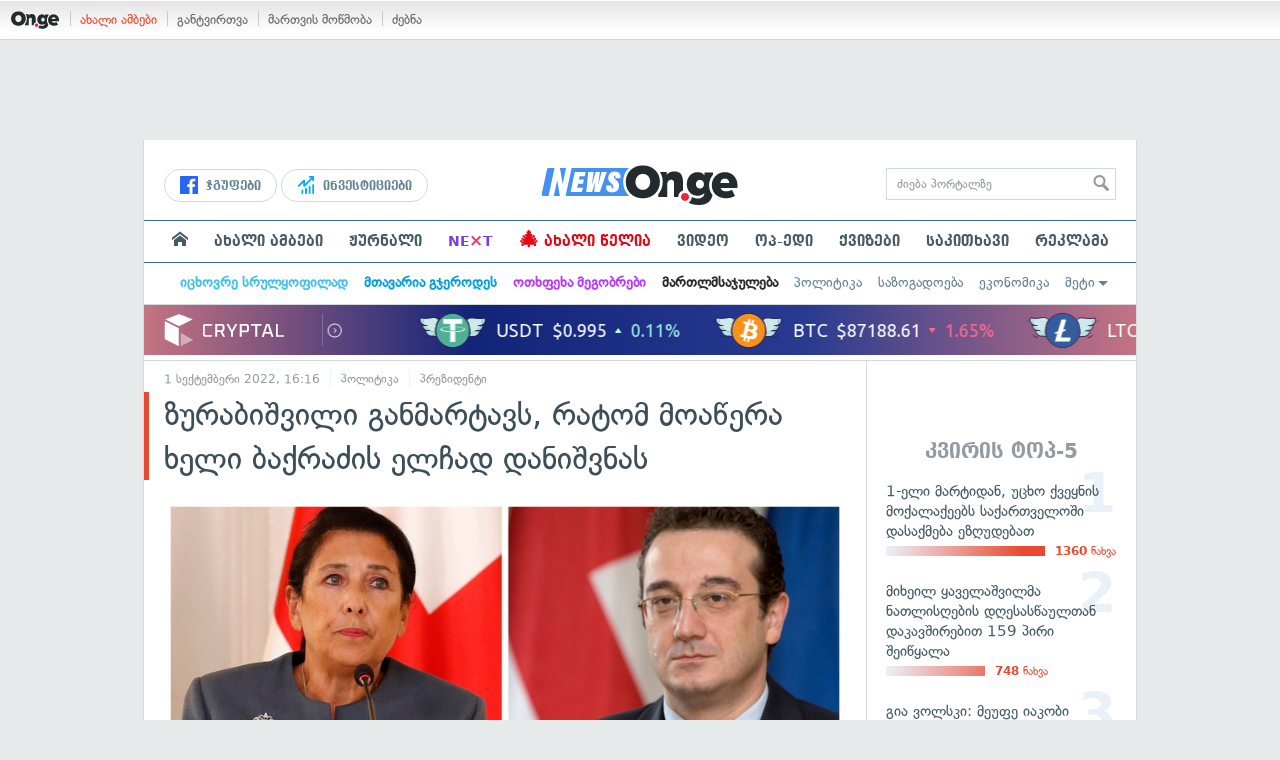

--- FILE ---
content_type: text/html; charset=UTF-8
request_url: https://on.ge/story/108650-%E1%83%96%E1%83%A3%E1%83%A0%E1%83%90%E1%83%91%E1%83%98%E1%83%A8%E1%83%95%E1%83%98%E1%83%9A%E1%83%98-%E1%83%92%E1%83%90%E1%83%9C%E1%83%9B%E1%83%90%E1%83%A0%E1%83%A2%E1%83%90%E1%83%95%E1%83%A1-%E1%83%A0%E1%83%90%E1%83%A2%E1%83%9D%E1%83%9B-%E1%83%9B%E1%83%9D%E1%83%90%E1%83%AC%E1%83%94%E1%83%A0%E1%83%90-%E1%83%AE%E1%83%94%E1%83%9A%E1%83%98-%E1%83%91%E1%83%90%E1%83%A5%E1%83%A0%E1%83%90%E1%83%AB%E1%83%98%E1%83%A1-%E1%83%94%E1%83%9A%E1%83%A9%E1%83%90%E1%83%93-%E1%83%93%E1%83%90%E1%83%9C%E1%83%98%E1%83%A8%E1%83%95%E1%83%9C%E1%83%90%E1%83%A1
body_size: 25824
content:
<!DOCTYPE html>
<html lang="ka" data-env="prod">
<head>

            
<link rel="manifest" href="/manifest.json"><link rel="shortcut icon" href="https://on.ge/favicon.png"><link rel="apple-touch-icon" href="https://on.ge/apple-touch-icon.png"><!-- <link rel="alternate" type="application/rss+xml" title="On.ge RSS" href="url here"> TODO: RSS --><link rel="dns-prefetch" href="//account.on.ge/"><link rel="preconnect" href="//account.on.ge/"><link rel="dns-prefetch" href="//services.on.ge/"><link rel="preconnect" href="//services.on.ge/"><link rel="dns-prefetch" href="//static.on.ge/"><link rel="preconnect" href="//static.on.ge/"><link rel="dns-prefetch" href="//monica.on.ge/"><link rel="preconnect" href="//monica.on.ge/"><link rel="dns-prefetch" href="//rachel.on.ge/"><link rel="preconnect" href="//rachel.on.ge/"><link rel="dns-prefetch" href="//phoebe.on.ge/"><link rel="preconnect" href="//phoebe.on.ge/"><link rel="dns-prefetch" href="//ross.on.ge/"><link rel="preconnect" href="//ross.on.ge/"><link rel="dns-prefetch" href="//joey.on.ge/"><link rel="preconnect" href="//joey.on.ge/"><link rel="dns-prefetch" href="//chandler.on.ge/"><link rel="preconnect" href="//chandler.on.ge/"><link rel="dns-prefetch" href="//www.googletagmanager.com/"><link rel="preconnect" href="//www.googletagmanager.com/"><title>ზურაბიშვილი განმარტავს, რატომ მოაწერა ხელი ბაქრაძის ელჩად დანიშვნას</title><meta charset="utf-8"><meta content="text/html; charset=utf-8" http-equiv="content-type"><meta content="IE=edge,chrome=1" http-equiv="X-UA-Compatible"><meta name="viewport" content="width=device-width, initial-scale=1"><meta name="google-site-verification" content="3QDVrvaY_GDjRZxUvEBidXiNDY3excR-orZ3jC48hlI"><link rel="canonical" href="https://on.ge/story/108650-%E1%83%96%E1%83%A3%E1%83%A0%E1%83%90%E1%83%91%E1%83%98%E1%83%A8%E1%83%95%E1%83%98%E1%83%9A%E1%83%98-%E1%83%92%E1%83%90%E1%83%9C%E1%83%9B%E1%83%90%E1%83%A0%E1%83%A2%E1%83%90%E1%83%95%E1%83%A1-%E1%83%A0%E1%83%90%E1%83%A2%E1%83%9D%E1%83%9B-%E1%83%9B%E1%83%9D%E1%83%90%E1%83%AC%E1%83%94%E1%83%A0%E1%83%90-%E1%83%AE%E1%83%94%E1%83%9A%E1%83%98-%E1%83%91%E1%83%90%E1%83%A5%E1%83%A0%E1%83%90%E1%83%AB%E1%83%98%E1%83%A1-%E1%83%94%E1%83%9A%E1%83%A9%E1%83%90%E1%83%93-%E1%83%93%E1%83%90%E1%83%9C%E1%83%98%E1%83%A8%E1%83%95%E1%83%9C%E1%83%90%E1%83%A1"><link rel="original-source" href="https://on.ge/story/108650-%E1%83%96%E1%83%A3%E1%83%A0%E1%83%90%E1%83%91%E1%83%98%E1%83%A8%E1%83%95%E1%83%98%E1%83%9A%E1%83%98-%E1%83%92%E1%83%90%E1%83%9C%E1%83%9B%E1%83%90%E1%83%A0%E1%83%A2%E1%83%90%E1%83%95%E1%83%A1-%E1%83%A0%E1%83%90%E1%83%A2%E1%83%9D%E1%83%9B-%E1%83%9B%E1%83%9D%E1%83%90%E1%83%AC%E1%83%94%E1%83%A0%E1%83%90-%E1%83%AE%E1%83%94%E1%83%9A%E1%83%98-%E1%83%91%E1%83%90%E1%83%A5%E1%83%A0%E1%83%90%E1%83%AB%E1%83%98%E1%83%A1-%E1%83%94%E1%83%9A%E1%83%A9%E1%83%90%E1%83%93-%E1%83%93%E1%83%90%E1%83%9C%E1%83%98%E1%83%A8%E1%83%95%E1%83%9C%E1%83%90%E1%83%A1"><meta property="og:url" content="https://on.ge/story/108650-%E1%83%96%E1%83%A3%E1%83%A0%E1%83%90%E1%83%91%E1%83%98%E1%83%A8%E1%83%95%E1%83%98%E1%83%9A%E1%83%98-%E1%83%92%E1%83%90%E1%83%9C%E1%83%9B%E1%83%90%E1%83%A0%E1%83%A2%E1%83%90%E1%83%95%E1%83%A1-%E1%83%A0%E1%83%90%E1%83%A2%E1%83%9D%E1%83%9B-%E1%83%9B%E1%83%9D%E1%83%90%E1%83%AC%E1%83%94%E1%83%A0%E1%83%90-%E1%83%AE%E1%83%94%E1%83%9A%E1%83%98-%E1%83%91%E1%83%90%E1%83%A5%E1%83%A0%E1%83%90%E1%83%AB%E1%83%98%E1%83%A1-%E1%83%94%E1%83%9A%E1%83%A9%E1%83%90%E1%83%93-%E1%83%93%E1%83%90%E1%83%9C%E1%83%98%E1%83%A8%E1%83%95%E1%83%9C%E1%83%90%E1%83%A1"><link rel="publisher" href="https://plus.google.com/115058634204106586810"><meta property="fb:pages" content="1057076117677093,680253108784240"><meta property="og:locale" content="ka_GE"><meta property="og:site_name" content="On.ge"><meta property="twitter:account_id" content="709701206621462528"><meta name="twitter:site" content="@OnGeLive" /><meta name="twitter:card" content="summary_large_image"><meta property="twitter:image" content="https://rachel.on.ge/2022/09/01/1662048972.jpg"><meta name="twitter:title" content="ზურაბიშვილი განმარტავს, რატომ მოაწერა ხელი ბაქრაძის ელჩად დანიშვნას"><meta name="twitter:description" content="ელჩის დანიშვნის შესახებ&amp;nbsp;სალომე ზურაბიშვილმა სპეციალურ ბრიფინგზე ისაუბრა.
რატომ არის მნიშვნელოვანი:&amp;nbsp;დავით ბაქრაძე გაეროში საქართველოს ელჩად 31&amp;hellip;"><meta property="og:image" content="https://rachel.on.ge/2022/09/01/1662048972.jpg"><meta property="og:type" content="article"><meta property="og:title" content="ზურაბიშვილი განმარტავს, რატომ მოაწერა ხელი ბაქრაძის ელჩად დანიშვნას"><meta property="og:description" content="ელჩის დანიშვნის შესახებ&amp;nbsp;სალომე ზურაბიშვილმა სპეციალურ ბრიფინგზე ისაუბრა.
რატომ არის მნიშვნელოვანი:&amp;nbsp;დავით ბაქრაძე გაეროში საქართველოს ელჩად 31&amp;hellip;"><meta name="description" content="ელჩის დანიშვნის შესახებ&amp;nbsp;სალომე ზურაბიშვილმა სპეციალურ ბრიფინგზე ისაუბრა.
რატომ არის მნიშვნელოვანი:&amp;nbsp;დავით ბაქრაძე გაეროში საქართველოს ელჩად 31&amp;hellip;"><meta property="article:publisher" content="https://www.facebook.com/news.on.ge"><meta property="article:author" content=""><meta name="author" content=""><meta property="article:tag" content="გაერო, დავით ბაქრაძე, ელჩი, სალომე ზურაბიშვილი, ელჩი დავით ბაქრაძე"><meta property="article:published_time" content="2022-09-01T20:16:12+04:00"><meta property = "article:modified_time" content = "2022-09-01T20:16:12+04:00"><meta property="og:updated_time" content="2022-09-01T20:16:12+04:00"><link rel = "shortlink" href="http://go.on.ge/2z85"><meta property = "og:image:width" content="1500"><meta property="og:image:height" content="789"><meta name="pubdate" content="2022-09-01T20:16:12+04:00"><meta name="views" content="863"><meta property="fb:app_id" content="1742502446022002"><script type="application/ld+json">{"@context":"http:\/\/schema.org","@type":"Organization","name":"On.ge","logo":"https:\/\/static.on.ge\/on\/assets\/static\/images\/logo2-onge-color.svg","url":"https:\/\/on.ge","sameAs":["https:\/\/www.facebook.com\/news.on.ge","https:\/\/www.facebook.com\/hey.on.ge","https:\/\/www.facebook.com\/sport.on.ge","https:\/\/www.facebook.com\/next.on.ge","https:\/\/www.facebook.com\/edu.on.ge","https:\/\/www.twitter.com\/OnGeLive","https:\/\/plus.google.com\/115058634204106586810","https:\/\/instagram.com\/On.ge","https:\/\/www.youtube.com\/channel\/UCSxQX6C-4q-11Lte90q_iWw"]}</script><script type="application/ld+json">{"@context":"http:\/\/schema.org","@type":"NewsArticle","headline":"\u10d6\u10e3\u10e0\u10d0\u10d1\u10d8\u10e8\u10d5\u10d8\u10da\u10d8 \u10d2\u10d0\u10dc\u10db\u10d0\u10e0\u10e2\u10d0\u10d5\u10e1, \u10e0\u10d0\u10e2\u10dd\u10db \u10db\u10dd\u10d0\u10ec\u10d4\u10e0\u10d0 \u10ee\u10d4\u10da\u10d8 \u10d1\u10d0\u10e5\u10e0\u10d0\u10eb\u10d8\u10e1 \u10d4\u10da\u10e9\u10d0\u10d3 \u10d3\u10d0\u10dc\u10d8\u10e8\u10d5\u10dc\u10d0\u10e1","name":"\u10d6\u10e3\u10e0\u10d0\u10d1\u10d8\u10e8\u10d5\u10d8\u10da\u10d8 \u10d2\u10d0\u10dc\u10db\u10d0\u10e0\u10e2\u10d0\u10d5\u10e1, \u10e0\u10d0\u10e2\u10dd\u10db \u10db\u10dd\u10d0\u10ec\u10d4\u10e0\u10d0 \u10ee\u10d4\u10da\u10d8 \u10d1\u10d0\u10e5\u10e0\u10d0\u10eb\u10d8\u10e1 \u10d4\u10da\u10e9\u10d0\u10d3 \u10d3\u10d0\u10dc\u10d8\u10e8\u10d5\u10dc\u10d0\u10e1","datePublished":"2022-09-01T20:16:12+04:00","dateModified":"2022-09-01T20:19:08+04:00","articleSection":"\u10de\u10dd\u10da\u10d8\u10e2\u10d8\u10d9\u10d0","keywords":["\u10d2\u10d0\u10d4\u10e0\u10dd","\u10d3\u10d0\u10d5\u10d8\u10d7 \u10d1\u10d0\u10e5\u10e0\u10d0\u10eb\u10d4","\u10d4\u10da\u10e9\u10d8","\u10e1\u10d0\u10da\u10dd\u10db\u10d4 \u10d6\u10e3\u10e0\u10d0\u10d1\u10d8\u10e8\u10d5\u10d8\u10da\u10d8","\u10d4\u10da\u10e9\u10d8 \u10d3\u10d0\u10d5\u10d8\u10d7 \u10d1\u10d0\u10e5\u10e0\u10d0\u10eb\u10d4"],"creator":"On.ge","url":"https:\/\/on.ge\/story\/108650-%E1%83%96%E1%83%A3%E1%83%A0%E1%83%90%E1%83%91%E1%83%98%E1%83%A8%E1%83%95%E1%83%98%E1%83%9A%E1%83%98-%E1%83%92%E1%83%90%E1%83%9C%E1%83%9B%E1%83%90%E1%83%A0%E1%83%A2%E1%83%90%E1%83%95%E1%83%A1-%E1%83%A0%E1%83%90%E1%83%A2%E1%83%9D%E1%83%9B-%E1%83%9B%E1%83%9D%E1%83%90%E1%83%AC%E1%83%94%E1%83%A0%E1%83%90-%E1%83%AE%E1%83%94%E1%83%9A%E1%83%98-%E1%83%91%E1%83%90%E1%83%A5%E1%83%A0%E1%83%90%E1%83%AB%E1%83%98%E1%83%A1-%E1%83%94%E1%83%9A%E1%83%A9%E1%83%90%E1%83%93-%E1%83%93%E1%83%90%E1%83%9C%E1%83%98%E1%83%A8%E1%83%95%E1%83%9C%E1%83%90%E1%83%A1","description":"\u10d4\u10da\u10e9\u10d8\u10e1 \u10d3\u10d0\u10dc\u10d8\u10e8\u10d5\u10dc\u10d8\u10e1 \u10e8\u10d4\u10e1\u10d0\u10ee\u10d4\u10d1&nbsp;\u10e1\u10d0\u10da\u10dd\u10db\u10d4 \u10d6\u10e3\u10e0\u10d0\u10d1\u10d8\u10e8\u10d5\u10d8\u10da\u10db\u10d0 \u10e1\u10de\u10d4\u10ea\u10d8\u10d0\u10da\u10e3\u10e0 \u10d1\u10e0\u10d8\u10e4\u10d8\u10dc\u10d2\u10d6\u10d4 \u10d8\u10e1\u10d0\u10e3\u10d1\u10e0\u10d0.\n\u10e0\u10d0\u10e2\u10dd\u10db \u10d0\u10e0\u10d8\u10e1 \u10db\u10dc\u10d8\u10e8\u10d5\u10dc\u10d4\u10da\u10dd\u10d5\u10d0\u10dc\u10d8:&nbsp;\u10d3\u10d0\u10d5\u10d8\u10d7 \u10d1\u10d0\u10e5\u10e0\u10d0\u10eb\u10d4 \u10d2\u10d0\u10d4\u10e0\u10dd\u10e8\u10d8 \u10e1\u10d0\u10e5\u10d0\u10e0\u10d7\u10d5\u10d4\u10da\u10dd\u10e1 \u10d4\u10da\u10e9\u10d0\u10d3 31&hellip;","copyrightYear":"2022","publisher":{"@type":"Organization","name":"On.ge","logo":{"@type":"ImageObject","url":"https:\/\/static.on.ge\/on\/assets\/static\/images\/logo-schema.png","width":146,"height":60}},"provider":"On.ge","sourceOrganization":"On.ge","copyrightHolder":"On.ge","mainEntityOfPage":{"@type":"WebPage","@id":"https:\/\/on.ge\/story\/108650-%E1%83%96%E1%83%A3%E1%83%A0%E1%83%90%E1%83%91%E1%83%98%E1%83%A8%E1%83%95%E1%83%98%E1%83%9A%E1%83%98-%E1%83%92%E1%83%90%E1%83%9C%E1%83%9B%E1%83%90%E1%83%A0%E1%83%A2%E1%83%90%E1%83%95%E1%83%A1-%E1%83%A0%E1%83%90%E1%83%A2%E1%83%9D%E1%83%9B-%E1%83%9B%E1%83%9D%E1%83%90%E1%83%AC%E1%83%94%E1%83%A0%E1%83%90-%E1%83%AE%E1%83%94%E1%83%9A%E1%83%98-%E1%83%91%E1%83%90%E1%83%A5%E1%83%A0%E1%83%90%E1%83%AB%E1%83%98%E1%83%A1-%E1%83%94%E1%83%9A%E1%83%A9%E1%83%90%E1%83%93-%E1%83%93%E1%83%90%E1%83%9C%E1%83%98%E1%83%A8%E1%83%95%E1%83%9C%E1%83%90%E1%83%A1"},"image":{"@type":"ImageObject","url":"https:\/\/rachel.on.ge\/2022\/09\/01\/1662048972.jpg","width":1500,"height":789},"author":{"@type":"Organization","name":"On.ge","logo":{"@type":"ImageObject","url":"https:\/\/static.on.ge\/on\/assets\/static\/images\/logo-schema.png","width":146,"height":60}}}</script><link href="//static.on.ge/on/assets/static/css/main.min.css?v=1726120535" rel="stylesheet"><!-- onbar --><link href="//account.on.ge/css/onbar-2.css?v=20170827" rel="stylesheet"><!-- /onbar --><script src="https://cdn.onesignal.com/sdks/OneSignalSDK.js" async></script><script>
        var OneSignal = window.OneSignal || [];
        OneSignal.push(["init", {
            appId: "ecf9e160-8d86-41ff-83dd-c88538b3a327",
            safari_web_id: 'web.onesignal.auto.02093de6-f6ab-427c-bf3a-c7ddb76bfc75',
            autoRegister: false,
            welcomeNotification: {
                disable: true
            },
            promptOptions: {
                actionMessage: "მიიღეთ ვებ-შეტყობინებები On.ge-სგან ყველაზე მნიშვნელოვანი და საინტერესო ამბების შესახებ:",
                acceptButtonText: "ჩართვა",
                cancelButtonText: "არ მინდა"
            }
        }]);
    </script><script src="https://cdn.admixer.net/scripts3/loader2.js" async data-inv="//inv-nets.admixer.net/" data-r="single" data-sender="admixer" data-bundle="desktop"></script><script type='text/javascript'>
        (window.globalAmlAds = window.globalAmlAds || []).push(function() {
            globalAml.defineSlot({z: '00b762d5-a01f-436e-aeb9-85d6a1d870d6', ph: 'admixer_00b762d5a01f436eaeb985d6a1d870d6_zone_56856_sect_16811_site_12547', i: 'inv-nets', s:'aab41507-d1b3-4a31-94bd-e2c127d9cc1d', sender: 'admixer'});
            globalAml.singleRequest("admixer");});
    </script><script async id="ebx" src="//applets.ebxcdn.com/ebx.js"></script><script async='async' src='https://www.googletagservices.com/tag/js/gpt.js'></script><script>
        var googletag = googletag || {};
        googletag.cmd = googletag.cmd || [];
    </script>

</head>


<body data-edition="news" class=" cid-108650 ">


    

    <script>
        var dataLayer = [];
        var onge = {
            staticPath : '//static.on.ge/on/assets/',
            breakpoints : {
                sm : 768,
                md : 992
            },
                        pageType : 'article',
            edition : 'news',
            assetsVersion : '1726120535',
            data : {},              ga : {
                // obsolete, using dataLayer from now on
                contentEdition : 'news'
            },
            fb : {
                newsAppId : '1742502446022002',
                magazineAppId : '1740035346240245',
                sportAppId: '185542428605639',
                nextAppId: '1740035346240245',
                eduAppId: '1740035346240245'
            },
            promo_links_article_inline_enabled : true,
        };
    </script>

    <!-- FB JS SDK -->     <div id="fb-root"></div>
    <script>
      window.fbAsyncInit = function() {
        FB.init({
          appId      : '1742502446022002',
          xfbml      : true,
          version    : 'v2.8'
        });
        FB.AppEvents.logPageView();
        console.log("Debug: FBSDK ready");
        var fbroot = document.getElementById('fb-root');
        fbroot.classList.add('onge-fb-ready');
        fbroot.dispatchEvent(new CustomEvent('onge:fbload'));
        console.log("Debug: FBSDK ready dispatched");
      };

      (function(d, s, id){
         var js, fjs = d.getElementsByTagName(s)[0];
         if (d.getElementById(id)) {return;}
         js = d.createElement(s); js.id = id;
         js.src = "//connect.facebook.net/ka_GE/sdk.js";
         fjs.parentNode.insertBefore(js, fjs);
       }(document, 'script', 'facebook-jssdk'));
    </script>
    <!-- FB JS SDK -->

    <script type="text/javascript" src="//static.on.ge/global/assets/js/ads.js"></script>
    <script type="text/javascript">
        if( typeof canRunAds == 'undefined' ) {
            var canRunAds = 'enabled';
        } else {
            canRunAds = 'disabled';
        }
    </script>



<nav id="onbar">
    <div class="onbar-logo">
        <a class="onbar-logo-link" href="//on.ge"><img class="onbar-logo-image" src="//static.on.ge/on/assets/static/images/logo2-onge-color.svg" alt="On.ge - ახალი ამბები"/></a>
    </div>
    <div class="onbar-menu">
        <ul class="onbar-sites">
            <li class="obs-newsonge"><a href="https://on.ge" target="_blank" class="active">ახალი ამბები</a></li>
            <!-- <li class="obs-jobs"><a href="https://jobs.on.ge" target="_blank">ვაკანსიები</a></li> -->
            <li class="obs-newsonmag"><a href="https://on.ge/magazine" target="_blank">განტვირთვა</a></li>
            <!--<li class="obs-goodnews"><a href="http://goodnews.ge" target="_blank">კარგი ამბები</a></li>-->
            <li class="obs-teoria"><a href="http://teoria.on.ge" target="_blank">მართვის მოწმობა</a></li>
            <!--<li class="obs-spell"><a href="http://spell.on.ge" target="_blank">მართლწერა</a></li>-->
            <li class="obs-search"><a href="https://search.on.ge" target="_blank">ძებნა</a></li>
        </ul>
    </div>
    </nav>


<!-- BG BRANDING -->
  <script type = 'text/javascript' >
            (window.globalAmlAds = window.globalAmlAds || []).push(function() {
                globalAml.defineSlot({
                    z: '8eb6d4b5-94b2-4653-b4f3-eaa2bd7f9257',
                    ph: 'admixer_8eb6d4b594b24653b4f3eaa2bd7f9257_zone_57924_sect_17163_site_12547',
                    i: 'inv-nets',
                    s: 'aab41507-d1b3-4a31-94bd-e2c127d9cc1d',
                    sender: 'admixer'
                });
                globalAml.singleRequest('admixer');
            });
        </script>
        
        <div id='admixer_8eb6d4b594b24653b4f3eaa2bd7f9257_zone_57924_sect_17163_site_12547' data-sender='admixer'></div>
        
        <script type='text/javascript'>
            (window.globalAmlAds = window.globalAmlAds || []).push(function() {
                globalAml.display('admixer_8eb6d4b594b24653b4f3eaa2bd7f9257_zone_57924_sect_17163_site_12547');
            });
        </script>
        


<div class="body-wrap body-wrap--narrow body-wrap--has-bg-ad">
            <header class="global-header">
                    
            <!-- D 01 HOME/ARTICLE DESKTOP -->
        <div class="desktop-only x-padding-half-top">
            <script type = 'text/javascript' >
            (window.globalAmlAds = window.globalAmlAds || []).push(function() {
                globalAml.defineSlot({
                    z: '78ca8a12-b352-4c62-b28c-eda6c3d249be',
                    ph: 'admixer_78ca8a12b3524c62b28ceda6c3d249be_zone_59299_sect_17556_site_12547',
                    i: 'inv-nets',
                    s: 'aab41507-d1b3-4a31-94bd-e2c127d9cc1d',
                    sender: 'admixer'
                });
                globalAml.singleRequest('admixer');
            });
        </script>
        
        <div id='admixer_78ca8a12b3524c62b28ceda6c3d249be_zone_59299_sect_17556_site_12547' data-sender='admixer'></div>
        
        <script type='text/javascript'>
            (window.globalAmlAds = window.globalAmlAds || []).push(function() {
                globalAml.display('admixer_78ca8a12b3524c62b28ceda6c3d249be_zone_59299_sect_17556_site_12547');
            });
        </script>
        
        </div>
        <!-- D 01 HOME/ARTICLE MOBILE -->
        <div class="mobile-only x-padding-half-top">
            <script type = 'text/javascript' >
            (window.globalAmlAds = window.globalAmlAds || []).push(function() {
                globalAml.defineSlot({
                    z: 'd92fa768-5704-4f7e-bb61-ee173357c063',
                    ph: 'admixer_d92fa76857044f7ebb61ee173357c063_zone_59297_sect_17556_site_12547',
                    i: 'inv-nets',
                    s: 'aab41507-d1b3-4a31-94bd-e2c127d9cc1d',
                    sender: 'admixer'
                });
                globalAml.singleRequest('admixer');
            });
        </script>
        
        <div id='admixer_d92fa76857044f7ebb61ee173357c063_zone_59297_sect_17556_site_12547' data-sender='admixer'></div>
        
        <script type='text/javascript'>
            (window.globalAmlAds = window.globalAmlAds || []).push(function() {
                globalAml.display('admixer_d92fa76857044f7ebb61ee173357c063_zone_59297_sect_17556_site_12547');
            });
        </script>
        
        </div>
        
    <div class="container-fluid">
        <div class="row row-brand">
            <div class="col-sm-4 col-md-4 hidden-xs">
                <nav class="head-promo">
                    <a href="/social" class="head-social-link">
                        <svg role="image" class="icon-facebook hsl-icon"><use xlink:href="/assets/static/images/icons/_defs.svg?v=1726120535#icon-facebook"></use></svg> ჯგუფები
                    </a>
                    <a href="/about/ინვესტიციები" class="head-promo-link">
                        <svg class="hp-icon" xmlns="http://www.w3.org/2000/svg" viewBox="0 0 85.68 95.19"><path fill="#00aeef" d="M80.88,0h-19.04c-2.62,0-4.76,2.14-4.76,4.76s2.14,4.76,4.76,4.76h7.57l-31.36,31.36v-17.09c0-1.9-1.14-3.66-2.95-4.38-1.76-.76-3.81-.33-5.19,1.05L1.39,49.07c-1.86,1.86-1.86,4.85,0,6.71.95.95,2.14,1.38,3.38,1.38s2.43-.47,3.38-1.38l20.42-20.51v17.09c0,1.9,1.14,3.66,2.95,4.38,1.76.76,3.81.33,5.19-1.05l39.46-39.46v7.57c0,2.62,2.14,4.76,4.76,4.76s4.76-2.14,4.76-4.76V4.76c0-2.62-2.14-4.76-4.76-4.76h-.05ZM80.88,42.84c-2.62,0-4.76,2.14-4.76,4.76v42.84c0,2.62,2.14,4.76,4.76,4.76s4.76-2.14,4.76-4.76v-42.84c0-2.62-2.14-4.76-4.76-4.76ZM61.84,52.35c-2.62,0-4.76,2.14-4.76,4.76v33.32c0,2.62,2.14,4.76,4.76,4.76s4.76-2.14,4.76-4.76v-33.32c0-2.62-2.14-4.76-4.76-4.76ZM42.8,61.87c-2.62,0-4.76,2.14-4.76,4.76v23.8c0,2.62,2.14,4.76,4.76,4.76s4.76-2.14,4.76-4.76v-23.8c0-2.62-2.14-4.76-4.76-4.76ZM28.52,76.15v14.28c0,2.62-2.14,4.76-4.76,4.76s-4.76-2.14-4.76-4.76v-14.28c0-2.62,2.14-4.76,4.76-4.76s4.76,2.14,4.76,4.76Z"/></svg>
                        ინვესტიციები
                    </a>
                </nav>
            </div>
            <div class="col-xs-5 col-sm-4 col-md-4">

                <h1 class="site-logo">
                                            <a href="/news" class="ga-track" data-track-nav-name="Main Logo" data-track-link-name="On.ge" ><img class="img" src="//static.on.ge/on/assets/static/images/logo2-news-on-ge.svg" alt="ახალი ამბები On.ge"></a>
                                                        </h1>

            </div>
            <div class="col-sm-4 col-md-4 hidden-xs">

                <form class="head-search" method="get" target="_blank" action="//search.on.ge">
                    <input class="input" type="text" name="q" value="" placeholder="ძიება პორტალზე">
                    <input type="hidden" name="where" value="on.ge">
                    <button class="submit" type="submit"><svg role="image" class="icon-search submit-icon"><use xlink:href="/assets/static/images/icons/_defs.svg?v=1726120535#icon-search"></use></svg></button>
                </form>

            </div>
            <div class="col-xs-7 visible-xs">
                    <span class="head-hamburger">
                        <span></span><span></span><span></span><span></span>
                    </span>
                    <!-- <span class="mobile-sachukrebi"><a href="/about/საჩუქრები-2024" class="ga-track" data-track-nav-name="Main Nav" data-track-link-name="Sachukrebi 2024 Mobile"><img src="//phoebe.on.ge/2023/12/16/gift.gif" alt="" class="mobile-sachukrebi-icon"> საჩუქრები</a></span> -->
            </div>
        </div>

    </div>

    <div class="row-navs hidden-xs">
        <nav class="main-nav js-main-nav">
            <ul class="inner">
                                <li class="nav-item js-no-dropdown"><a href="/" class="nav-link link--first link--home ga-track" data-track-nav-name="Main Nav" data-track-link-name="მთავარი გვერდი" ><svg role="image" class="icon-home home-icon"><use xlink:href="/assets/static/images/icons/_defs.svg?v=1726120535#icon-home"></use></svg><span class="visible-xs-inline"> მთავარი გვერდი</span></a></li>
                                <li class="nav-item" data-id="news"><a href="/news" class="nav-link  ga-track" data-track-nav-name="Main Nav" data-track-link-name="ახალი ამბები" >ახალი ამბები</a></li>
                <li class="nav-item" data-id="magazine"><a href="/%E1%83%9F%E1%83%A3%E1%83%A0%E1%83%9C%E1%83%90%E1%83%9A%E1%83%98" class="nav-link ga-track" data-track-nav-name="Main Nav" data-track-link-name="ჟურნალი" >ჟურნალი</a></li>
                <li class="nav-item ni-next" data-id="next"><a href="/next" class="nav-link ga-track" data-track-nav-name="Main Nav" data-track-link-name="Next"  title="მეცნიერების და ტექნიკის სიახლეები - გაიგე, რა მოდის შემდეგ!" style="color: #7e3be4 !important;">NE<span class="ni-next-cross" style="color: #EA376D !important">&times;</span>T</a></li>
                <li class="nav-item" data-id="new-year-coca-cola"><a href="/about/ახალი-წელია" class="nav-link ga-track" data-track-nav-name="Main Nav" data-track-link-name="ახალი-წელია-კოკა-კოლა" style="color: #e20612;"><span style="font-size: 20px;display: inline-block;line-height: 1;">🎄</span> ახალი წელია</a></li>
                <!-- <li class="nav-item ni-edu" data-id="edu"><a href="/edu" class="nav-link ga-track" data-track-nav-name="Main Nav" data-track-link-name="Edu"  title="განათლების სიახლეები - ისწავლე მეტი!"><img src="//static.on.ge/on/assets/static/images/edu-icon.svg" alt="" class="ni-edu-icon" /> EDU</a></li> -->
                <!-- <li class="nav-item ni-sport" data-id="sport"><a href="/sport" class="nav-link ga-track" data-track-nav-name="Main Nav" data-track-link-name="Sport"  title="სპორტი"><img src="//static.on.ge/on/assets/static/images/sport-icon.svg" alt="" class="ni-sport-icon" /> SPORT</a></li> -->
                <!-- <li class="nav-item ni-sachukrebi" data-id="sachukrebi"><a href="/about/საჩუქრები-2024" class="nav-link ga-track" data-track-nav-name="Main Nav" data-track-link-name="Sachukrebi 2024" title="საჩუქრების სარჩევი"><img src="//phoebe.on.ge/2023/12/16/gift.gif" alt="" class="ni-sachukrebi-icon"> საჩუქრები</a></li> -->
                <li class="nav-item" data-id="video"><a href="/video" class="nav-link ga-track" data-track-nav-name="Main Nav" data-track-link-name="ვიდეო" >ვიდეო</a></li>
                <li class="nav-item" data-id="op-ed"><a href="/category/%E1%83%9D%E1%83%9E-%E1%83%94%E1%83%93%E1%83%98" class="nav-link ga-track" data-track-nav-name="Main Nav" data-track-link-name="ოპ-ედი" >ოპ-ედი</a></li>
                <li class="nav-item" data-id="photo"><a href="/quizzes" class="nav-link ga-track" data-track-nav-name="Main Nav" data-track-link-name="ქვიზები" >ქვიზები</a></li>
                <!-- <li class="nav-item" data-id="martivad"><a href="/category/%E1%83%9B%E1%83%90%E1%83%A0%E1%83%A2%E1%83%98%E1%83%95%E1%83%90%E1%83%93" class="nav-link ga-track" data-track-nav-name="Main Nav" data-track-link-name="მარტივად" >მარტივად</a></li> -->
                <li class="nav-item" data-id="longreads"><a href="/category/%E1%83%A1%E1%83%90%E1%83%99%E1%83%98%E1%83%97%E1%83%AE%E1%83%90%E1%83%95%E1%83%98" class="nav-link ga-track" data-track-nav-name="Main Nav" data-track-link-name="საკითხავი" >საკითხავი</a></li>
                <!-- <li class="nav-item" data-id="featured"><a href="/featured" class="nav-link ga-track" data-track-nav-name="Main Nav" data-track-link-name="რჩეული" >რჩეული</a></li> -->
                <li class="nav-item" data-id="ads"><a href="/ads" class="nav-link ga-track" data-track-nav-name="Main Nav" data-track-link-name="რეკლამა" >რეკლამა</a></li>
                <!-- <li class="nav-item" data-id="hacks"><a href="/category/%E1%83%A0%E1%83%A9%E1%83%94%E1%83%95%E1%83%94%E1%83%91%E1%83%98" class="nav-link ga-track" data-track-nav-name="Main Nav" data-track-link-name="რჩევები" >რჩევები</a></li> -->
                <!-- <li class="nav-item" data-id="top"><a href="/top" class="nav-link ga-track" data-track-nav-name="Main Nav" data-track-link-name="პოპულარული" >პოპულარული</a></li> -->
            </ul>
        </nav>
        <div class="topics-nav">

            <div class="main">
                <nav class="collapsable-nav invisible">
                    <ul class="inner">
                        <li class="item item-sponsored"><a href="/about/იცხოვრე-სრულყოფილად" style="color: #43c1e8" class="link ga -track" data-track-nav-name="Secondary Nav" data-track-link-name="იცხოვრე-სრულყოფილად" ><strong>იცხოვრე სრულყოფილად</strong></a></li>
                        <li class="item item-sponsored"><a href="/about/მთავარია-გჯეროდეს" style="color: #009fdd" class="link ga -track" data-track-nav-name="Secondary Nav" data-track-link-name="მთავარია-გჯეროდეს" ><strong>მთავარია გჯეროდეს</strong></a></li>
                        <li class="item item-sponsored"><a href="/about/ოთხფეხა-მეგობრები" style="color: #b73bff" class="link ga -track" data-track-nav-name="Secondary Nav" data-track-link-name="ოთხფეხა-მეგობრები" ><strong>ოთხფეხა მეგობრები</strong></a></li>
                        <!-- <li class="item item-sponsored"><a href="/about/ვუვლი" style="color: #5157cf" class="link ga -track" data-track-nav-name="Secondary Nav" data-track-link-name="ავტოექსპერტი" ><strong>ავტოექსპერტი</strong></a></li> -->
                        <li class="item item-sponsored"><a href="/about/მართლმსაჯულება-ყველას" style="color: #2c2c2e" class="link ga -track" data-track-nav-name="Secondary Nav" data-track-link-name="მართლმსაჯულება" ><strong>მართლმსაჯულება</strong></a></li>
                        <li class="item"><a href="/category/%E1%83%9E%E1%83%9D%E1%83%9A%E1%83%98%E1%83%A2%E1%83%98%E1%83%99%E1%83%90" class="link ga-track" data-track-nav-name="Secondary Nav" data-track-link-name="პოლიტიკა" >პოლიტიკა</a></li>
                        <li class="item"><a href="/category/%E1%83%A1%E1%83%90%E1%83%96%E1%83%9D%E1%83%92%E1%83%90%E1%83%93%E1%83%9D%E1%83%94%E1%83%91%E1%83%90" class="link ga-track" data-track-nav-name="Secondary Nav" data-track-link-name="საზოგადოება" >საზოგადოება</a></li>
                        <li class="item"><a href="/category/%E1%83%94%E1%83%99%E1%83%9D%E1%83%9C%E1%83%9D%E1%83%9B%E1%83%98%E1%83%99%E1%83%90" class="link ga-track" data-track-nav-name="Secondary Nav" data-track-link-name="ეკონომიკა" >ეკონომიკა</a></li>
                        <li class="item"><a href="/category/sci-tech" class="link ga-track" data-track-nav-name="Secondary Nav" data-track-link-name="Sci-tech" >sci-tech</a></li>
                        <li class="item"><a href="/category/%E1%83%99%E1%83%A3%E1%83%9A%E1%83%A2%E1%83%A3%E1%83%A0%E1%83%90" class="link ga-track" data-track-nav-name="Secondary Nav" data-track-link-name="კულტურა" >კულტურა</a></li>
                                                <li class="item"><a href="/category/%E1%83%AA%E1%83%AE%E1%83%9D%E1%83%95%E1%83%A0%E1%83%94%E1%83%91%E1%83%90" class="link ga-track" data-track-nav-name="Secondary Nav" data-track-link-name="ცხოვრების სტილი" >ცხოვრების სტილი</a></li>
                        <li class="item"><a href="/category/%E1%83%AA%E1%83%98%E1%83%A2%E1%83%90%E1%83%A2%E1%83%94%E1%83%91%E1%83%98" class="link ga-track" data-track-nav-name="Secondary Nav" data-track-link-name="ციტატები" >ციტატები</a></li>
                        <li class="item"><a href="/about/აგრობიზნესი" class="link ga-track" data-track-nav-name="Secondary Nav" data-track-link-name="აგრობიზნესი" >აგრობიზნესი</a></li>
                        <li class="item"><a href="/about/ტურიზმი-საქართველოში" class="link ga-track" data-track-nav-name="Secondary Nav" data-track-link-name="ტურიზმი-საქართველოში" >ტურიზმი საქართველოში</a></li>
                        <li class="item"><a href="/about/ტექნოლოგიები" class="link ga-track" data-track-nav-name="Secondary Nav" data-track-link-name="ტექნოლოგიები" >ტექნოლოგიები</a></li>
                        <li class="item"><a href="/elections/2017/results" class="link ga-track" data-track-nav-name="Secondary Nav" data-track-link-name="არჩევნების შედეგები 2017" >არჩევნების შედეგები 2017</a></li>
                        <li class="item"><a href="/elections/2016/results" class="link ga-track" data-track-nav-name="Secondary Nav" data-track-link-name="არჩევნების შედეგები 2016" >არჩევნების შედეგები 2016</a></li>
                    </ul>
                </nav>
            </div>

        </div>
    </div>
</header>
            <!-- aaaaaaaa  -->
                <!-- cryptal iframe START -->
        <iframe src="https://widget.cryptal.com/?theme=light" width="100%" height="50px" frameborder="0" scrolling="no"></iframe>
        <!-- cryptal iframe /END -->
    
    <div class="container-fluid">

        
        
        <nav class="row election-sitewide-banner">
            </nav>
    
    <div class="row single-article-wrap zoomable-images-group  " data-url="https://on.ge/story/108650-%E1%83%96%E1%83%A3%E1%83%A0%E1%83%90%E1%83%91%E1%83%98%E1%83%A8%E1%83%95%E1%83%98%E1%83%9A%E1%83%98-%E1%83%92%E1%83%90%E1%83%9C%E1%83%9B%E1%83%90%E1%83%A0%E1%83%A2%E1%83%90%E1%83%95%E1%83%A1-%E1%83%A0%E1%83%90%E1%83%A2%E1%83%9D%E1%83%9B-%E1%83%9B%E1%83%9D%E1%83%90%E1%83%AC%E1%83%94%E1%83%A0%E1%83%90-%E1%83%AE%E1%83%94%E1%83%9A%E1%83%98-%E1%83%91%E1%83%90%E1%83%A5%E1%83%A0%E1%83%90%E1%83%AB%E1%83%98%E1%83%A1-%E1%83%94%E1%83%9A%E1%83%A9%E1%83%90%E1%83%93-%E1%83%93%E1%83%90%E1%83%9C%E1%83%98%E1%83%A8%E1%83%95%E1%83%9C%E1%83%90%E1%83%A1" data-cid="108650" data-system-tags='[]'>
        <div class="col-article-content x-border-right">

            <article class="article view-default">

                
                <script>
        
</script>


            
<header class="article-header x-padding-half-top">
    
    <!-- M 12 -->
        <div class="mobile-only x-padding-vert x-margin-top">
        <script type = 'text/javascript' >
            (window.globalAmlAds = window.globalAmlAds || []).push(function() {
                globalAml.defineSlot({
                    z: '65c8abd1-2359-45ad-8ed4-9a52fa258971',
                    ph: 'admixer_65c8abd1235945ad8ed49a52fa258971_zone_59013_sect_16811_site_12547',
                    i: 'inv-nets',
                    s: 'aab41507-d1b3-4a31-94bd-e2c127d9cc1d',
                    sender: 'admixer'
                });
                globalAml.singleRequest('admixer');
            });
        </script>
        
        <div id='admixer_65c8abd1235945ad8ed49a52fa258971_zone_59013_sect_16811_site_12547' data-sender='admixer'></div>
        
        <script type='text/javascript'>
            (window.globalAmlAds = window.globalAmlAds || []).push(function() {
                globalAml.display('admixer_65c8abd1235945ad8ed49a52fa258971_zone_59013_sect_16811_site_12547');
            });
        </script>
        
    </div>
        
    <div class="article-meta clearfix">
        <time class="onge-date date" datetime="2022-09-01T20:16:12+04:00">1 Sep. 2022, 20:16</time>

        <ul class="categories">
            <li><a href="https://on.ge/category/%E1%83%9E%E1%83%9D%E1%83%9A%E1%83%98%E1%83%A2%E1%83%98%E1%83%99%E1%83%90">პოლიტიკა</a></li><li><a href="https://on.ge/category/%E1%83%9E%E1%83%A0%E1%83%94%E1%83%96%E1%83%98%E1%83%93%E1%83%94%E1%83%9C%E1%83%A2%E1%83%98">პრეზიდენტი</a></li>        </ul>
    </div>
    
    
    <h1 class="article-title">ზურაბიშვილი განმარტავს, რატომ მოაწერა ხელი ბაქრაძის ელჩად დანიშვნას</h1>
    
        
        
</header>

            <figure class="article-main-media ">
                        <div class="global-figure no-caption ">
    <div class="global-figure-inner ">
        <div class="global-figure-image-wrap" >
            <img class="global-figure-image  " src="//phoebe.on.ge/2022/09/01/BeFunky-collage_1.jpg" alt="">    
        </div>
            </div>
</div>
        </figure>
        
    
    <div class="article-tools article-body-mirror clearfix">

    <div class="stats">
        <span class="stats-col">
            <span class="stats-num js-reads"><span class="full-value hidden-xs">0</span><span class="k-value visible-xs-inline">0</span></span>
            <span class="stats-label">წაკითხვა</span>
        </span>
        <span class="stats-col col-comms js-scroll-to-comments tooltip" title="კომენტარების ნახვა">
            <span class="stats-num js-comms"><span class="full-value hidden-xs">0</span><span class="k-value visible-xs-inline">0</span></span>
            <span class="stats-label">კომენტარი</span>
        </span>
        <span class="stats-col">
            <span class="stats-num js-shares"><span class="full-value hidden-xs">0</span><span class="k-value visible-xs-inline">0</span></span>
            <span class="stats-label">გაზიარება</span>
        </span>
    </div>
    
    
<div class="sharing-buttons">
    <a href="#" class="hvr-pop share-btn facebook tooltip" title="facebook-ზე გაზიარება" data-url="https://on.ge/story/108650-%E1%83%96%E1%83%A3%E1%83%A0%E1%83%90%E1%83%91%E1%83%98%E1%83%A8%E1%83%95%E1%83%98%E1%83%9A%E1%83%98-%E1%83%92%E1%83%90%E1%83%9C%E1%83%9B%E1%83%90%E1%83%A0%E1%83%A2%E1%83%90%E1%83%95%E1%83%A1-%E1%83%A0%E1%83%90%E1%83%A2%E1%83%9D%E1%83%9B-%E1%83%9B%E1%83%9D%E1%83%90%E1%83%AC%E1%83%94%E1%83%A0%E1%83%90-%E1%83%AE%E1%83%94%E1%83%9A%E1%83%98-%E1%83%91%E1%83%90%E1%83%A5%E1%83%A0%E1%83%90%E1%83%AB%E1%83%98%E1%83%A1-%E1%83%94%E1%83%9A%E1%83%A9%E1%83%90%E1%83%93-%E1%83%93%E1%83%90%E1%83%9C%E1%83%98%E1%83%A8%E1%83%95%E1%83%9C%E1%83%90%E1%83%A1">
        <svg role="image" class="icon-facebook share-icon"><use xlink:href="/assets/static/images/icons/_defs.svg?v=1726120535#icon-facebook"></use></svg>
    </a>
    <a href="#" class="hvr-pop share-btn twitter tooltip" title="twitter-ზე გაზიარება" data-url="http://go.on.ge/2z85" data-title="ზურაბიშვილი განმარტავს, რატომ მოაწერა ხელი ბაქრაძის ელჩად დანიშვნას" data-handle="@OnGeLive">
        <svg role="image" class="icon-twitter share-icon"><use xlink:href="/assets/static/images/icons/_defs.svg?v=1726120535#icon-twitter"></use></svg>
    </a>
    <a href="#" class="hvr-pop share-btn email tooltip" title="ელფოსტაზე გაგზავნა" data-url="https://on.ge/story/108650-%E1%83%96%E1%83%A3%E1%83%A0%E1%83%90%E1%83%91%E1%83%98%E1%83%A8%E1%83%95%E1%83%98%E1%83%9A%E1%83%98-%E1%83%92%E1%83%90%E1%83%9C%E1%83%9B%E1%83%90%E1%83%A0%E1%83%A2%E1%83%90%E1%83%95%E1%83%A1-%E1%83%A0%E1%83%90%E1%83%A2%E1%83%9D%E1%83%9B-%E1%83%9B%E1%83%9D%E1%83%90%E1%83%AC%E1%83%94%E1%83%A0%E1%83%90-%E1%83%AE%E1%83%94%E1%83%9A%E1%83%98-%E1%83%91%E1%83%90%E1%83%A5%E1%83%A0%E1%83%90%E1%83%AB%E1%83%98%E1%83%A1-%E1%83%94%E1%83%9A%E1%83%A9%E1%83%90%E1%83%93-%E1%83%93%E1%83%90%E1%83%9C%E1%83%98%E1%83%A8%E1%83%95%E1%83%9C%E1%83%90%E1%83%A1">
        <svg role="image" class="icon-mail share-icon"><use xlink:href="/assets/static/images/icons/_defs.svg?v=1726120535#icon-mail"></use></svg>
    </a>
    <span class="share-link tooltip" title="მოკლე ბმულის დაკოპირება">
        <svg role="image" class="icon-link link-icon"><use xlink:href="/assets/static/images/icons/_defs.svg?v=1726120535#icon-link"></use></svg>
        <input type="url" value="https://go.on.ge/2z85" class="short-link-input">
    </span>
</div>
    <div class="font-size tooltip hidden-xs" title="ტექსტის ზომის შეცვლა">
        <span class="size-adjust js-font-size js-font-size-down"><svg role="image" class="icon-minus "><use xlink:href="/assets/static/images/icons/_defs.svg?v=1726120535#icon-minus"></use></svg></span>
        <span class="label-icon"><svg role="image" class="icon-text-height "><use xlink:href="/assets/static/images/icons/_defs.svg?v=1726120535#icon-text-height"></use></svg></span>
        <span class="size-adjust js-font-size js-font-size-up"><svg role="image" class="icon-plus "><use xlink:href="/assets/static/images/icons/_defs.svg?v=1726120535#icon-plus"></use></svg></span>
    </div>
    
            <!-- <div class="fb-quote" data-href="https://on.ge/story/108650-%E1%83%96%E1%83%A3%E1%83%A0%E1%83%90%E1%83%91%E1%83%98%E1%83%A8%E1%83%95%E1%83%98%E1%83%9A%E1%83%98-%E1%83%92%E1%83%90%E1%83%9C%E1%83%9B%E1%83%90%E1%83%A0%E1%83%A2%E1%83%90%E1%83%95%E1%83%A1-%E1%83%A0%E1%83%90%E1%83%A2%E1%83%9D%E1%83%9B-%E1%83%9B%E1%83%9D%E1%83%90%E1%83%AC%E1%83%94%E1%83%A0%E1%83%90-%E1%83%AE%E1%83%94%E1%83%9A%E1%83%98-%E1%83%91%E1%83%90%E1%83%A5%E1%83%A0%E1%83%90%E1%83%AB%E1%83%98%E1%83%A1-%E1%83%94%E1%83%9A%E1%83%A9%E1%83%90%E1%83%93-%E1%83%93%E1%83%90%E1%83%9C%E1%83%98%E1%83%A8%E1%83%95%E1%83%9C%E1%83%90%E1%83%A1"></div> -->
    
    <div class="mobile-sharing-toolbar scroll-hidden visible-xs-block">
        <a href="#" class="hvr-pop share-btn facebook" data-url="https://on.ge/story/108650-%E1%83%96%E1%83%A3%E1%83%A0%E1%83%90%E1%83%91%E1%83%98%E1%83%A8%E1%83%95%E1%83%98%E1%83%9A%E1%83%98-%E1%83%92%E1%83%90%E1%83%9C%E1%83%9B%E1%83%90%E1%83%A0%E1%83%A2%E1%83%90%E1%83%95%E1%83%A1-%E1%83%A0%E1%83%90%E1%83%A2%E1%83%9D%E1%83%9B-%E1%83%9B%E1%83%9D%E1%83%90%E1%83%AC%E1%83%94%E1%83%A0%E1%83%90-%E1%83%AE%E1%83%94%E1%83%9A%E1%83%98-%E1%83%91%E1%83%90%E1%83%A5%E1%83%A0%E1%83%90%E1%83%AB%E1%83%98%E1%83%A1-%E1%83%94%E1%83%9A%E1%83%A9%E1%83%90%E1%83%93-%E1%83%93%E1%83%90%E1%83%9C%E1%83%98%E1%83%A8%E1%83%95%E1%83%9C%E1%83%90%E1%83%A1">
            <span><svg role="image" class="icon-facebook share-icon"><use xlink:href="/assets/static/images/icons/_defs.svg?v=1726120535#icon-facebook"></use></svg></span>
        </a>
        <a href="#" class="hvr-pop share-btn twitter" data-url="http://go.on.ge/2z85" data-title="ზურაბიშვილი განმარტავს, რატომ მოაწერა ხელი ბაქრაძის ელჩად დანიშვნას" data-handle="@OnGeLive">
            <span><svg role="image" class="icon-twitter share-icon"><use xlink:href="/assets/static/images/icons/_defs.svg?v=1726120535#icon-twitter"></use></svg></span>
        </a>
        <a href="#" class="hvr-pop share-btn email" data-url="https://on.ge/story/108650-%E1%83%96%E1%83%A3%E1%83%A0%E1%83%90%E1%83%91%E1%83%98%E1%83%A8%E1%83%95%E1%83%98%E1%83%9A%E1%83%98-%E1%83%92%E1%83%90%E1%83%9C%E1%83%9B%E1%83%90%E1%83%A0%E1%83%A2%E1%83%90%E1%83%95%E1%83%A1-%E1%83%A0%E1%83%90%E1%83%A2%E1%83%9D%E1%83%9B-%E1%83%9B%E1%83%9D%E1%83%90%E1%83%AC%E1%83%94%E1%83%A0%E1%83%90-%E1%83%AE%E1%83%94%E1%83%9A%E1%83%98-%E1%83%91%E1%83%90%E1%83%A5%E1%83%A0%E1%83%90%E1%83%AB%E1%83%98%E1%83%A1-%E1%83%94%E1%83%9A%E1%83%A9%E1%83%90%E1%83%93-%E1%83%93%E1%83%90%E1%83%9C%E1%83%98%E1%83%A8%E1%83%95%E1%83%9C%E1%83%90%E1%83%A1">
            <span><svg role="image" class="icon-mail share-icon"><use xlink:href="/assets/static/images/icons/_defs.svg?v=1726120535#icon-mail"></use></svg></span>
        </a>
        <a href="#" class="hvr-pop share-btn viber" data-url="http://go.on.ge/2z85" data-title="ზურაბიშვილი განმარტავს, რატომ მოაწერა ხელი ბაქრაძის ელჩად დანიშვნას">
            <span><svg role="image" class="icon-viber-large share-icon"><use xlink:href="/assets/static/images/icons/_defs.svg?v=1726120535#icon-viber-large"></use></svg></span>
        </a>
        <a href="#" class="hvr-pop share-btn whatsapp" data-url="http://go.on.ge/2z85" data-title="ზურაბიშვილი განმარტავს, რატომ მოაწერა ხელი ბაქრაძის ელჩად დანიშვნას">
            <span><svg role="image" class="icon-whatsapp share-icon"><use xlink:href="/assets/static/images/icons/_defs.svg?v=1726120535#icon-whatsapp"></use></svg></span>
        </a>
    </div>
    
</div>

    <!-- M 14 -->
    <div class="mobile-only x-margin-top">
        <script type = 'text/javascript' >
            (window.globalAmlAds = window.globalAmlAds || []).push(function() {
                globalAml.defineSlot({
                    z: '00b762d5-a01f-436e-aeb9-85d6a1d870d6',
                    ph: 'admixer_00b762d5a01f436eaeb985d6a1d870d6_zone_56856_sect_16811_site_12547',
                    i: 'inv-nets',
                    s: 'aab41507-d1b3-4a31-94bd-e2c127d9cc1d',
                    sender: 'admixer'
                });
                globalAml.singleRequest('admixer');
            });
        </script>
        
        <div id='admixer_00b762d5a01f436eaeb985d6a1d870d6_zone_56856_sect_16811_site_12547' data-sender='admixer'></div>
        
        <script type='text/javascript'>
            (window.globalAmlAds = window.globalAmlAds || []).push(function() {
                globalAml.display('admixer_00b762d5a01f436eaeb985d6a1d870d6_zone_56856_sect_16811_site_12547');
            });
        </script>
        
    </div>

        
        
    


         
<div class="global-text-content article-body">
    <p>ელჩის დანიშვნის შესახებ სალომე ზურაბიშვილმა სპეციალურ ბრიფინგზე ისაუბრა.</p>
<p><strong>რატომ არის მნიშვნელოვანი: </strong>დავით ბაქრაძე გაეროში საქართველოს ელჩად 31 აგვისტოს <a href="https://go.on.ge/2z6a" target="_blank">დაინიშნა.</a></p>
<ul> <li>ივლისში პრეზიდენტმა განაცხადა, რომ ელჩების დანიშვნაზე წარდგენილი 37 განცხადებიდან 36-ს მოაწერა ხელი &mdash; გარდა გაეროში დავით ბაქრაძის დანიშვნისა;</li> <li>სალომე ზურაბიშვილმა უარყოფითად შეაფასა აშშ-ში ბაქრაძის საქმიანობა და თქვა, რომ ის 5 წელი იყო შტატებში, ქვეყნების ურთიერთობისთვის კი არაფერი გაუკეთებია.</li> </ul>
<p><strong>დეტალები:</strong> პრეზიდენტმა ხელმოწერა იმით ახსნა, რომ პროცესები არ შეფერხებულიყო, რადგან რამდენიმე კვირაში გაეროს გენერალური ასამბლეის სხდომა გაიმართება.</p>
<ul> <li>"ხელი მოვაწერე არა იმიტომ, რომ ვიღაცამ დამაძალა, რაღაცის შემეშინდა, იმიტომ, რომ აქამდე, სანამ მიდიოდა კონსულტაციების ფორმა და სრულდებოდა წარდგენით, ყველა წარდგენაზე ხელი მოვაწერე, რომ ჩემ გამო არ ყოფილიყო შეფერხება;</li> <li>"ჩემი მოსაზრებები არ იქნა მოსმენილი, შეფერხება არ უნდა იყოს და მით უმეტეს, ამ შემთხვევაში, რომელიც ეხება გაეროს გენერალური ასამბლეა იმართება 3 კვირაში და ჩვენი ქვეყნის ინტერესები ნამდვილად არ არის, რომ იქ არ ყოფილიყო სრულუფლებიანი ელჩი იმ მომენტში, როცა ძალიან მნიშვნელოვანი საკითხები იქნება განხილული".</li> </ul>
<p><strong>ზურაბიშვილის თქმით,</strong> მის გადაწყვეტილებას, ერთი მხრივ დეპოლარიზაციისთვის უნდა შეეწყო ხელი, თუმცა ასე არ მოხდა.</p>
<ul> <li>"რადგან, ოხ, საკვირვებავ, მივიღე 7 წარდგენა ისე, რომ არცერთი კონსულტაცია არ ჩატარებულა და დამიდეს მაგიდაზე ეს შვიდი წარდგენა, რომელიც არის ერთგვარი პასუხი ამ ჩემს გადაწყვეტილებაზე და მე მგონი, საჭიროა და უფრო ვეღარ მოითმენს ეს სიტუაცია";</li> <li>"საჭიროა, საკონსტიტუციომ განიხილოს ეს საკითხი, ტექსტები, არსებული პრაქტიკა და ის დოკუმენტები კონფიდენციალური, რაც ჩვენ გვაქვს და ამტკიცებს, რომ მუდმივად იყო კონფიდენციალური კონსულტაციები [...] ამიტომ საკონსტიტუციომ თავისი თქვა, მე ამას ველოდები მოუთმენლად".</li> </ul>
</div>
<footer class="article-footer article-body-mirror">

        
        
        
            <p class="footer-item tags">
                გაიგეთ მეტი: 
                                    <a href="https://on.ge/about/%E1%83%92%E1%83%90%E1%83%94%E1%83%A0%E1%83%9D" class=""><svg role="image" class="icon-info info-icon"><use xlink:href="/assets/static/images/icons/_defs.svg?v=1726120535#icon-info"></use></svg>
                                                გაერო</a>, 
                                    <a href="https://on.ge/about/%E1%83%93%E1%83%90%E1%83%95%E1%83%98%E1%83%97-%E1%83%91%E1%83%90%E1%83%A5%E1%83%A0%E1%83%90%E1%83%AB%E1%83%94" class="">
                                                დავით ბაქრაძე</a>, 
                                    <a href="https://on.ge/about/%E1%83%94%E1%83%9A%E1%83%A9%E1%83%98" class="">
                                                ელჩი</a>, 
                                    <a href="https://on.ge/about/%E1%83%A1%E1%83%90%E1%83%9A%E1%83%9D%E1%83%9B%E1%83%94-%E1%83%96%E1%83%A3%E1%83%A0%E1%83%90%E1%83%91%E1%83%98%E1%83%A8%E1%83%95%E1%83%98%E1%83%9A%E1%83%98" class="">
                                                სალომე ზურაბიშვილი</a>, 
                                    <a href="https://on.ge/about/%E1%83%94%E1%83%9A%E1%83%A9%E1%83%98-%E1%83%93%E1%83%90%E1%83%95%E1%83%98%E1%83%97-%E1%83%91%E1%83%90%E1%83%A5%E1%83%A0%E1%83%90%E1%83%AB%E1%83%94" class="">
                                                ელჩი დავით ბაქრაძე</a></p>    </footer>

  <!-- M 15 -->
  <div class="mobile-only x-margin-vert">
      <script type = 'text/javascript' >
            (window.globalAmlAds = window.globalAmlAds || []).push(function() {
                globalAml.defineSlot({
                    z: 'df59c0e4-53fa-4a3c-82e0-27334fc5b860',
                    ph: 'admixer_df59c0e453fa4a3c82e027334fc5b860_zone_57499_sect_17068_site_12547',
                    i: 'inv-nets',
                    s: 'aab41507-d1b3-4a31-94bd-e2c127d9cc1d',
                    sender: 'admixer'
                });
                globalAml.singleRequest('admixer');
            });
        </script>
        
        <div id='admixer_df59c0e453fa4a3c82e027334fc5b860_zone_57499_sect_17068_site_12547' data-sender='admixer'></div>
        
        <script type='text/javascript'>
            (window.globalAmlAds = window.globalAmlAds || []).push(function() {
                globalAml.display('admixer_df59c0e453fa4a3c82e027334fc5b860_zone_57499_sect_17068_site_12547');
            });
        </script>
        
  </div>
        

<aside class="x-padding-top x-padding-bottom x-leak-border x-no-padding-xs-top  x-border-bottom">
    <div class="article-engage clearfix article-body-mirror x-margin-half-bottom x-no-margin-xs-bottom">
        
                
        <div class="col col-left x-margin-xs-bottom">
            <a href="#" class="global-shadowy-button engage-btn share-btn facebook clearfix" data-url="https://on.ge/story/108650-%E1%83%96%E1%83%A3%E1%83%A0%E1%83%90%E1%83%91%E1%83%98%E1%83%A8%E1%83%95%E1%83%98%E1%83%9A%E1%83%98-%E1%83%92%E1%83%90%E1%83%9C%E1%83%9B%E1%83%90%E1%83%A0%E1%83%A2%E1%83%90%E1%83%95%E1%83%A1-%E1%83%A0%E1%83%90%E1%83%A2%E1%83%9D%E1%83%9B-%E1%83%9B%E1%83%9D%E1%83%90%E1%83%AC%E1%83%94%E1%83%A0%E1%83%90-%E1%83%AE%E1%83%94%E1%83%9A%E1%83%98-%E1%83%91%E1%83%90%E1%83%A5%E1%83%A0%E1%83%90%E1%83%AB%E1%83%98%E1%83%A1-%E1%83%94%E1%83%9A%E1%83%A9%E1%83%90%E1%83%93-%E1%83%93%E1%83%90%E1%83%9C%E1%83%98%E1%83%A8%E1%83%95%E1%83%9C%E1%83%90%E1%83%A1">
                <svg role="image" class="icon-facebook engage-icon"><use xlink:href="/assets/static/images/icons/_defs.svg?v=1726120535#icon-facebook"></use></svg>
                <span class="engage-label">გაზიარება</span>
                <span class="js-shares num"><span class="k-value">0</span></span>
            </a>
        </div>
        
                <div class="col col-right">
            <a href="#" class="global-shadowy-button-light engage-btn share-btn comments clearfix js-scroll-to-comments" data-url="https://on.ge/story/108650-%E1%83%96%E1%83%A3%E1%83%A0%E1%83%90%E1%83%91%E1%83%98%E1%83%A8%E1%83%95%E1%83%98%E1%83%9A%E1%83%98-%E1%83%92%E1%83%90%E1%83%9C%E1%83%9B%E1%83%90%E1%83%A0%E1%83%A2%E1%83%90%E1%83%95%E1%83%A1-%E1%83%A0%E1%83%90%E1%83%A2%E1%83%9D%E1%83%9B-%E1%83%9B%E1%83%9D%E1%83%90%E1%83%AC%E1%83%94%E1%83%A0%E1%83%90-%E1%83%AE%E1%83%94%E1%83%9A%E1%83%98-%E1%83%91%E1%83%90%E1%83%A5%E1%83%A0%E1%83%90%E1%83%AB%E1%83%98%E1%83%A1-%E1%83%94%E1%83%9A%E1%83%A9%E1%83%90%E1%83%93-%E1%83%93%E1%83%90%E1%83%9C%E1%83%98%E1%83%A8%E1%83%95%E1%83%9C%E1%83%90%E1%83%A1">
                <svg role="image" class="icon-comments engage-icon"><use xlink:href="/assets/static/images/icons/_defs.svg?v=1726120535#icon-comments"></use></svg>
                <span class="engage-label">იხილეთ 1 კომენტარი</span>
                <span class="num"><svg role="image" class="icon-chevron-down arrow-icon"><use xlink:href="/assets/static/images/icons/_defs.svg?v=1726120535#icon-chevron-down"></use></svg></span>
            </a>
        </div>
                
    </div>
</aside>


<script>
        dataLayer.push({"contentEdition":"news","contentAuthor":"\u10d0\u10dc\u10d0 \u10db\u10e1\u10ee\u10d0\u10da\u10d0\u10eb\u10d4","contentCategory":"\u10de\u10dd\u10da\u10d8\u10e2\u10d8\u10d9\u10d0","contentGroup":""});
    </script>
            </article>

            
                            
        <!-- D 11 -->
        <div class="desktop-only x-padding-top x-leak-border">
            <script type = 'text/javascript' >
            (window.globalAmlAds = window.globalAmlAds || []).push(function() {
                globalAml.defineSlot({
                    z: '73cd76a8-8079-4faa-9164-356ec0444932',
                    ph: 'admixer_73cd76a880794faa9164356ec0444932_zone_59914_sect_17570_site_12547',
                    i: 'inv-nets',
                    s: 'aab41507-d1b3-4a31-94bd-e2c127d9cc1d',
                    sender: 'admixer'
                });
                globalAml.singleRequest('admixer');
            });
        </script>
        
        <div id='admixer_73cd76a880794faa9164356ec0444932_zone_59914_sect_17570_site_12547' data-sender='admixer'></div>
        
        <script type='text/javascript'>
            (window.globalAmlAds = window.globalAmlAds || []).push(function() {
                globalAml.display('admixer_73cd76a880794faa9164356ec0444932_zone_59914_sect_17570_site_12547');
            });
        </script>
        
        </div>
        
        <!-- VIDEO -->
        <div class="x-padding-top x-leak-border">
            <script type = 'text/javascript' >
            (window.globalAmlAds = window.globalAmlAds || []).push(function() {
                globalAml.defineSlot({
                    z: 'ea82b9c4-b358-4c1e-882b-52d584477c9e',
                    ph: 'admixer_ea82b9c4b3584c1e882b52d584477c9e_zone_59011_sect_17490_site_12547',
                    i: 'inv-nets',
                    s: 'aab41507-d1b3-4a31-94bd-e2c127d9cc1d',
                    sender: 'admixer'
                });
                globalAml.singleRequest('admixer');
            });
        </script>
        
        <div id='admixer_ea82b9c4b3584c1e882b52d584477c9e_zone_59011_sect_17490_site_12547' data-sender='admixer'></div>
        
        <script type='text/javascript'>
            (window.globalAmlAds = window.globalAmlAds || []).push(function() {
                globalAml.display('admixer_ea82b9c4b3584c1e882b52d584477c9e_zone_59011_sect_17490_site_12547');
            });
        </script>
        
        </div>
        
        <div class="mobile-only">
            <br />
            <script type = 'text/javascript' >
            (window.globalAmlAds = window.globalAmlAds || []).push(function() {
                globalAml.defineSlot({
                    z: 'df59c0e4-53fa-4a3c-82e0-27334fc5b860',
                    ph: 'admixer_df59c0e453fa4a3c82e027334fc5b860_zone_57499_sect_17068_site_12547',
                    i: 'inv-nets',
                    s: 'aab41507-d1b3-4a31-94bd-e2c127d9cc1d',
                    sender: 'admixer'
                });
                globalAml.singleRequest('admixer');
            });
        </script>
        
        <div id='admixer_df59c0e453fa4a3c82e027334fc5b860_zone_57499_sect_17068_site_12547' data-sender='admixer'></div>
        
        <script type='text/javascript'>
            (window.globalAmlAds = window.globalAmlAds || []).push(function() {
                globalAml.display('admixer_df59c0e453fa4a3c82e027334fc5b860_zone_57499_sect_17068_site_12547');
            });
        </script>
        
        </div>
        
        
    

    
        
    
    <aside class="x-border-bottom x-leak-border x-padding-top">
    
        <h1 class="global-section-title x-color-news">ბოლო ამბები:</h1>
        
        <section class="listing-items-simple-row touch-single-row-scroll x-padding-vert">
            <ul class="list listing-row">
                    <li class="col-sm-4 listing-item item-regular item">
                <div class="thumb thumb--wide" >
        <img src="//monica.on.ge/2026/01/23/n.jpeg" alt="" class="thumb-img">
                <span class="thumb-quickread ">
            <svg role="image" class="icon-eye icn"><use xlink:href="/assets/static/images/icons/_defs.svg?v=1726120535#icon-eye"></use></svg>
            გადახედვა
        </span>
    </div>


                <span class="global-listing-category category">პოლიტიკა</span>
                <strong class="global-listing-title faux-link title">სამხრეთის კარიბჭე: არქიმანდრიტ ნიკოლოზ  გეწაძეს, რომელსაც გოგოები სექსუალურ  შევიწროებაში ადანაშაულებდნენ, სავარაუდოდ, მღვდელმოქმედება აღუდგინეს</strong>
                <a class="overlay-link link js-link" href="https://on.ge/story/152085-%E1%83%A1%E1%83%90%E1%83%9B%E1%83%AE%E1%83%A0%E1%83%94%E1%83%97%E1%83%98%E1%83%A1-%E1%83%99%E1%83%90%E1%83%A0%E1%83%98%E1%83%91%E1%83%AD%E1%83%94-%E1%83%90%E1%83%A0%E1%83%A5%E1%83%98%E1%83%9B%E1%83%90%E1%83%9C%E1%83%93%E1%83%A0%E1%83%98%E1%83%A2-%E1%83%9C%E1%83%98%E1%83%99%E1%83%9D%E1%83%9A%E1%83%9D%E1%83%96-%E1%83%92%E1%83%94%E1%83%AC%E1%83%90%E1%83%AB%E1%83%94%E1%83%A1-%E1%83%A0%E1%83%9D%E1%83%9B%E1%83%94%E1%83%9A%E1%83%A1%E1%83%90%E1%83%AA-%E1%83%92%E1%83%9D%E1%83%92%E1%83%9D%E1%83%9C%E1%83%94%E1%83%91%E1%83%98-%E1%83%A1%E1%83%94%E1%83%A5%E1%83%A1%E1%83%A3%E1%83%90%E1%83%9A%E1%83%A3%E1%83%A0-%E1%83%A8%E1%83%94%E1%83%95%E1%83%98%E1%83%AC%E1%83%A0%E1%83%9D%E1%83%94%E1%83%91%E1%83%90%E1%83%A8%E1%83%98-%E1%83%90%E1%83%93%E1%83%90%E1%83%9C%E1%83%90%E1%83%A8%E1%83%90%E1%83%A3%E1%83%9A%E1%83%94%E1%83%91%E1%83%93%E1%83%9C%E1%83%94%E1%83%9C-%E1%83%A1%E1%83%90%E1%83%95%E1%83%90%E1%83%A0%E1%83%90%E1%83%A3%E1%83%93%E1%83%9D%E1%83%93-%E1%83%9B%E1%83%A6%E1%83%95%E1%83%93%E1%83%94%E1%83%9A%E1%83%9B%E1%83%9D%E1%83%A5%E1%83%9B%E1%83%94%E1%83%93%E1%83%94%E1%83%91%E1%83%90-%E1%83%90%E1%83%A6%E1%83%A3%E1%83%93%E1%83%92%E1%83%98%E1%83%9C%E1%83%94%E1%83%A1">სამხრეთის კარიბჭე: არქიმანდრიტ ნიკოლოზ  გეწაძეს, რომელსაც გოგოები სექსუალურ  შევიწროებაში ადანაშაულებდნენ, სავარაუდოდ, მღვდელმოქმედება აღუდგინეს</a>
            </li>
                    <li class="col-sm-4 listing-item item-regular item">
                <div class="thumb thumb--wide" >
        <img src="//monica.on.ge/2026/01/23/kk_697370cbb4a3b.jpg" alt="" class="thumb-img">
                <span class="thumb-quickread ">
            <svg role="image" class="icon-eye icn"><use xlink:href="/assets/static/images/icons/_defs.svg?v=1726120535#icon-eye"></use></svg>
            გადახედვა
        </span>
    </div>


                <span class="global-listing-category category">პოლიტიკა</span>
                <strong class="global-listing-title faux-link title">WSJ: აშშ წლის ბოლომდე კუბაში რეჟიმის შეცვლას გეგმავს — ჰავანას პასუხი</strong>
                <a class="overlay-link link js-link" href="https://on.ge/story/152080-wall-street-journal-%E1%83%90%E1%83%A8%E1%83%A8-%E1%83%AC%E1%83%9A%E1%83%98%E1%83%A1-%E1%83%91%E1%83%9D%E1%83%9A%E1%83%9D%E1%83%9B%E1%83%93%E1%83%94-%E1%83%99%E1%83%A3%E1%83%91%E1%83%90%E1%83%A8%E1%83%98-%E1%83%A0%E1%83%94%E1%83%9F%E1%83%98%E1%83%9B%E1%83%98%E1%83%A1-%E1%83%A8%E1%83%94%E1%83%AA%E1%83%95%E1%83%9A%E1%83%90%E1%83%A1-%E1%83%98%E1%83%A1%E1%83%90%E1%83%AE%E1%83%90%E1%83%95%E1%83%A1-%E1%83%9B%E1%83%98%E1%83%96%E1%83%9C%E1%83%90%E1%83%93">WSJ: აშშ წლის ბოლომდე კუბაში რეჟიმის შეცვლას გეგმავს — ჰავანას პასუხი</a>
            </li>
                    <li class="col-sm-4 listing-item item-regular item">
                <div class="thumb thumb--wide" >
        <img src="//monica.on.ge/2026/01/23/437772676_963163542254684_8198778517945939065_n.jpg" alt="" class="thumb-img">
                <span class="thumb-quickread ">
            <svg role="image" class="icon-eye icn"><use xlink:href="/assets/static/images/icons/_defs.svg?v=1726120535#icon-eye"></use></svg>
            გადახედვა
        </span>
    </div>


                <span class="global-listing-category category">პოლიტიკა</span>
                <strong class="global-listing-title faux-link title">TI: ტროტუარზე პროტესტის აკრძალვა ადამიანის ერთ-ერთ ძირითად უფლებას — შეკრების თავისუფლებას აუქმებს</strong>
                <a class="overlay-link link js-link" href="https://on.ge/story/152084-ti-%E1%83%A2%E1%83%A0%E1%83%9D%E1%83%A2%E1%83%A3%E1%83%90%E1%83%A0%E1%83%96%E1%83%94-%E1%83%9E%E1%83%A0%E1%83%9D%E1%83%A2%E1%83%94%E1%83%A1%E1%83%A2%E1%83%98%E1%83%90-%E1%83%90%E1%83%99%E1%83%A0%E1%83%AB%E1%83%90%E1%83%9A%E1%83%95%E1%83%90-%E1%83%90%E1%83%93%E1%83%90%E1%83%9B%E1%83%98%E1%83%90%E1%83%9C%E1%83%98%E1%83%A1-%E1%83%94%E1%83%A0%E1%83%97-%E1%83%94%E1%83%A0%E1%83%97-%E1%83%AB%E1%83%98%E1%83%A0%E1%83%98%E1%83%97%E1%83%90%E1%83%93-%E1%83%A3%E1%83%A4%E1%83%9A%E1%83%94%E1%83%91%E1%83%90%E1%83%A1-%E1%83%A8%E1%83%94%E1%83%99%E1%83%A0%E1%83%94%E1%83%91%E1%83%98%E1%83%A1-%E1%83%97%E1%83%90%E1%83%95%E1%83%98%E1%83%A1%E1%83%A3%E1%83%A4%E1%83%9A%E1%83%94%E1%83%91%E1%83%90%E1%83%A1-%E1%83%A9%E1%83%95%E1%83%94%E1%83%9C%E1%83%A1-%E1%83%A5%E1%83%95%E1%83%94%E1%83%A7%E1%83%90%E1%83%9C%E1%83%90%E1%83%A8%E1%83%98-%E1%83%A4%E1%83%90%E1%83%A5%E1%83%A2%E1%83%9D%E1%83%91%E1%83%A0%E1%83%98%E1%83%95%E1%83%90%E1%83%93-%E1%83%90%E1%83%A3%E1%83%A5%E1%83%9B%E1%83%94%E1%83%91%E1%83%A1">TI: ტროტუარზე პროტესტის აკრძალვა ადამიანის ერთ-ერთ ძირითად უფლებას — შეკრების თავისუფლებას აუქმებს</a>
            </li>
            </ul>
</section>
        
    </aside>
    <aside class="x-border-bottom x-leak-border">
        <section class="listing-items-simple-row touch-single-row-scroll x-padding-vert">
            <ul class="list listing-row">
                    <li class="col-sm-6 listing-item item-regular item">
                <div class="thumb thumb--wide" >
        <img src="//rachel.on.ge/2026/01/23/g.jpg" alt="" class="thumb-img">
                <span class="thumb-quickread ">
            <svg role="image" class="icon-eye icn"><use xlink:href="/assets/static/images/icons/_defs.svg?v=1726120535#icon-eye"></use></svg>
            გადახედვა
        </span>
    </div>


                <span class="global-listing-category category">პოლიტიკა</span>
                <strong class="global-listing-title faux-link title">ანიტა ჰიპერი: EU-ში ტროტუარზე დგომის გამო ხალხის გასამართლება დემოკრატიასთან შეუთავსებელია</strong>
                <a class="overlay-link link js-link" href="https://on.ge/story/152086-%E1%83%90%E1%83%9C%E1%83%98%E1%83%A2%E1%83%90-%E1%83%B0%E1%83%98%E1%83%9E%E1%83%94%E1%83%A0%E1%83%98-eu-%E1%83%A8%E1%83%98-%E1%83%A2%E1%83%A0%E1%83%9D%E1%83%A2%E1%83%A3%E1%83%90%E1%83%A0%E1%83%96%E1%83%94-%E1%83%93%E1%83%92%E1%83%9D%E1%83%9B%E1%83%98%E1%83%A1-%E1%83%92%E1%83%90%E1%83%9B%E1%83%9D-%E1%83%AE%E1%83%90%E1%83%9A%E1%83%AE%E1%83%98%E1%83%A1-%E1%83%92%E1%83%90%E1%83%A1%E1%83%90%E1%83%9B%E1%83%90%E1%83%A0%E1%83%97%E1%83%9A%E1%83%94%E1%83%91%E1%83%90-%E1%83%93%E1%83%94%E1%83%9B%E1%83%9D%E1%83%99%E1%83%A0%E1%83%90%E1%83%A2%E1%83%98%E1%83%90%E1%83%A1%E1%83%97%E1%83%90%E1%83%9C-%E1%83%A8%E1%83%94%E1%83%A3%E1%83%97%E1%83%90%E1%83%95%E1%83%A1%E1%83%94%E1%83%91%E1%83%94%E1%83%9A%E1%83%98%E1%83%90">ანიტა ჰიპერი: EU-ში ტროტუარზე დგომის გამო ხალხის გასამართლება დემოკრატიასთან შეუთავსებელია</a>
            </li>
                    <li class="col-sm-6 listing-item item-regular item">
                <div class="thumb thumb--wide" >
        <img src="//chandler.on.ge/2026/01/23/Brooklyn-Beckham-and-Nicola-Peltz-Victoria-Beckham-0111926-490aac32c12345d3bb4f58b3514586a2.jpg" alt="" class="thumb-img">
                <span class="thumb-quickread ">
            <svg role="image" class="icon-eye icn"><use xlink:href="/assets/static/images/icons/_defs.svg?v=1726120535#icon-eye"></use></svg>
            გადახედვა
        </span>
    </div>


                <span class="global-listing-category category">ცნობილი ადამიანები</span>
                <strong class="global-listing-title faux-link title">ბრუკლინ ბექჰემის ქორწილის დიჯეი &quot;უხერხულ&quot; ცეკვაზე საუბრობს</strong>
                <a class="overlay-link link js-link" href="https://on.ge/story/152090-%E1%83%91%E1%83%A0%E1%83%A3%E1%83%99%E1%83%9A%E1%83%98%E1%83%9C-%E1%83%91%E1%83%94%E1%83%A5%E1%83%B0%E1%83%94%E1%83%9B%E1%83%98%E1%83%A1-%E1%83%A5%E1%83%9D%E1%83%A0%E1%83%AC%E1%83%98%E1%83%9A%E1%83%98%E1%83%A1-%E1%83%93%E1%83%98%E1%83%AF%E1%83%94%E1%83%98-%E1%83%A3%E1%83%AE%E1%83%94%E1%83%A0%E1%83%AE%E1%83%A3%E1%83%9A-%E1%83%AA%E1%83%94%E1%83%99%E1%83%95%E1%83%90%E1%83%96%E1%83%94-%E1%83%A1%E1%83%90%E1%83%A3%E1%83%91%E1%83%A0%E1%83%9D%E1%83%91%E1%83%A1">ბრუკლინ ბექჰემის ქორწილის დიჯეი &quot;უხერხულ&quot; ცეკვაზე საუბრობს</a>
            </li>
            </ul>
</section>
            
    </aside>



    <section class="article-comments x-padding-vert x-border-bottom x-leak-border js-comments-box">
        
                                
            <!-- D 12 -->
            <div class="desktop-only x-padding-bottom">
                <script type = 'text/javascript' >
            (window.globalAmlAds = window.globalAmlAds || []).push(function() {
                globalAml.defineSlot({
                    z: 'ce5726a2-9c86-40ee-bb89-f8c08b481ba0',
                    ph: 'admixer_ce5726a29c8640eebb89f8c08b481ba0_zone_59915_sect_17570_site_12547',
                    i: 'inv-nets',
                    s: 'aab41507-d1b3-4a31-94bd-e2c127d9cc1d',
                    sender: 'admixer'
                });
                globalAml.singleRequest('admixer');
            });
        </script>
        
        <div id='admixer_ce5726a29c8640eebb89f8c08b481ba0_zone_59915_sect_17570_site_12547' data-sender='admixer'></div>
        
        <script type='text/javascript'>
            (window.globalAmlAds = window.globalAmlAds || []).push(function() {
                globalAml.display('admixer_ce5726a29c8640eebb89f8c08b481ba0_zone_59915_sect_17570_site_12547');
            });
        </script>
        
            </div>
            
                        
            <!-- D 12 -->
            <div class="mobile-only x-padding-bottom">
                <script type = 'text/javascript' >
            (window.globalAmlAds = window.globalAmlAds || []).push(function() {
                globalAml.defineSlot({
                    z: 'cff95fa7-2335-4906-9e4b-44f3f67e6138',
                    ph: 'admixer_cff95fa7233549069e4b44f3f67e6138_zone_59331_sect_17572_site_12547',
                    i: 'inv-nets',
                    s: 'aab41507-d1b3-4a31-94bd-e2c127d9cc1d',
                    sender: 'admixer'
                });
                globalAml.singleRequest('admixer');
            });
        </script>
        
        <div id='admixer_cff95fa7233549069e4b44f3f67e6138_zone_59331_sect_17572_site_12547' data-sender='admixer'></div>
        
        <script type='text/javascript'>
            (window.globalAmlAds = window.globalAmlAds || []).push(function() {
                globalAml.display('admixer_cff95fa7233549069e4b44f3f67e6138_zone_59331_sect_17572_site_12547');
            });
        </script>
        
            </div>
        
                    <h1 class="global-section-title x-margin-half-bottom"><svg role="image" class="icon-comments "><use xlink:href="/assets/static/images/icons/_defs.svg?v=1726120535#icon-comments"></use></svg> კომენტარები</h1>
        
                    <div class="fb-comments" data-href="https://on.ge/story/108650-%E1%83%96%E1%83%A3%E1%83%A0%E1%83%90%E1%83%91%E1%83%98%E1%83%A8%E1%83%95%E1%83%98%E1%83%9A%E1%83%98-%E1%83%92%E1%83%90%E1%83%9C%E1%83%9B%E1%83%90%E1%83%A0%E1%83%A2%E1%83%90%E1%83%95%E1%83%A1-%E1%83%A0%E1%83%90%E1%83%A2%E1%83%9D%E1%83%9B-%E1%83%9B%E1%83%9D%E1%83%90%E1%83%AC%E1%83%94%E1%83%A0%E1%83%90-%E1%83%AE%E1%83%94%E1%83%9A%E1%83%98-%E1%83%91%E1%83%90%E1%83%A5%E1%83%A0%E1%83%90%E1%83%AB%E1%83%98%E1%83%A1-%E1%83%94%E1%83%9A%E1%83%A9%E1%83%90%E1%83%93-%E1%83%93%E1%83%90%E1%83%9C%E1%83%98%E1%83%A8%E1%83%95%E1%83%9C%E1%83%90%E1%83%A1" data-numposts="3" data-width="100%"></div>
            </section>


    <div class="row">
    <section class="col-xs-12 listing-equal-grid x-padding-horiz x-padding-xs-horiz x-margin-bottom">
    
        <ul class="list row">
                        <li class="col-xs-12 col-sm-4 col-md-4 item listing-item item-squareish  x-border-bottom-right x-padding-half-xs-vert">
                <span class="inner">
                                        <span class="thumb-wrapper"><div class="thumb thumb--squareish" >
        <img src="//ross.on.ge/2026/01/25/Screenshot_2026-01-25_at_14.10.01_6975edfca83c6.jpg" alt="" class="thumb-img">
                <span class="thumb-quickread ">
            <svg role="image" class="icon-eye icn"><use xlink:href="/assets/static/images/icons/_defs.svg?v=1726120535#icon-eye"></use></svg>
            გადახედვა
        </span>
    </div>

</span>
                                        <strong class="global-listing-title faux-link title">ამერიკელმა კლდეზე მცოცავმა თოკების გარეშე დაიპყრო ცათამბჯენი Taipei 101</strong>
                    <time class="onge-date date" datetime="2026-01-25T14:14:07+04:00">25 Jan. 2026, 14:14</time>
                    <a class="overlay-link link js-link" href="https://on.ge/story/152093-%E1%83%90%E1%83%9B%E1%83%94%E1%83%A0%E1%83%98%E1%83%99%E1%83%94%E1%83%9A%E1%83%9B%E1%83%90-%E1%83%99%E1%83%9A%E1%83%93%E1%83%94%E1%83%96%E1%83%94-%E1%83%9B%E1%83%AA%E1%83%9D%E1%83%AA%E1%83%90%E1%83%95%E1%83%9B%E1%83%90-%E1%83%97%E1%83%9D%E1%83%99%E1%83%94%E1%83%91%E1%83%98%E1%83%A1-%E1%83%92%E1%83%90%E1%83%A0%E1%83%94%E1%83%A8%E1%83%94-%E1%83%93%E1%83%90%E1%83%98%E1%83%9E%E1%83%A7%E1%83%A0%E1%83%9D-%E1%83%AA%E1%83%90%E1%83%97%E1%83%90%E1%83%9B%E1%83%91%E1%83%AF%E1%83%94%E1%83%9C%E1%83%98-taipei-101">ამერიკელმა კლდეზე მცოცავმა თოკების გარეშე დაიპყრო ცათამბჯენი Taipei 101</a>
                </span>
            </li>
                        <li class="col-xs-12 col-sm-4 col-md-4 item listing-item item-squareish  x-border-bottom-right x-padding-half-xs-vert">
                <span class="inner">
                                        <span class="thumb-wrapper"><div class="thumb thumb--squareish" >
        <img src="//monica.on.ge/2026/01/25/Super-Bowl-2025-Donald-Trump-33fd9d8.jpg" alt="" class="thumb-img">
                <span class="thumb-quickread ">
            <svg role="image" class="icon-eye icn"><use xlink:href="/assets/static/images/icons/_defs.svg?v=1726120535#icon-eye"></use></svg>
            გადახედვა
        </span>
    </div>

</span>
                                        <strong class="global-listing-title faux-link title">&quot;ეს საშინელი არჩევანია&quot; — ტრამპი სუპერბოულზე Green Day-სა და Bad Bunny-ს ლანძღავს</strong>
                    <time class="onge-date date" datetime="2026-01-25T13:58:18+04:00">25 Jan. 2026, 13:58</time>
                    <a class="overlay-link link js-link" href="https://on.ge/story/152092-%E1%83%94%E1%83%A1-%E1%83%A1%E1%83%90%E1%83%A8%E1%83%98%E1%83%9C%E1%83%94%E1%83%9A%E1%83%98-%E1%83%90%E1%83%A0%E1%83%A9%E1%83%94%E1%83%95%E1%83%90%E1%83%9C%E1%83%98%E1%83%90-%E1%83%A2%E1%83%A0%E1%83%90%E1%83%9B%E1%83%9E%E1%83%98-%E1%83%A1%E1%83%A3%E1%83%9E%E1%83%94%E1%83%A0%E1%83%91%E1%83%9D%E1%83%A3%E1%83%9A%E1%83%96%E1%83%94-green-day-%E1%83%A1%E1%83%90-%E1%83%93%E1%83%90-bad-bunny-%E1%83%A1-%E1%83%9A%E1%83%90%E1%83%9C%E1%83%AB%E1%83%A6%E1%83%90%E1%83%95%E1%83%A1">&quot;ეს საშინელი არჩევანია&quot; — ტრამპი სუპერბოულზე Green Day-სა და Bad Bunny-ს ლანძღავს</a>
                </span>
            </li>
                        <li class="col-xs-12 col-sm-4 col-md-4 item listing-item item-squareish  x-border-bottom-right x-padding-half-xs-vert">
                <span class="inner">
                                        <span class="thumb-wrapper"><div class="thumb thumb--squareish" >
        <img src="//monica.on.ge/2026/01/25/Screenshot_2026-01-25_at_13.25.33_6975e320a9aa8.jpg" alt="" class="thumb-img">
                <span class="thumb-quickread ">
            <svg role="image" class="icon-eye icn"><use xlink:href="/assets/static/images/icons/_defs.svg?v=1726120535#icon-eye"></use></svg>
            გადახედვა
        </span>
    </div>

</span>
                                        <strong class="global-listing-title faux-link title">ამბერ ჰერდი გამოჩნდა ფილმში ქალებზე, რომლებსაც ცილისწამების სარჩელებით აჩუმებენ</strong>
                    <time class="onge-date date" datetime="2026-01-25T13:32:15+04:00">25 Jan. 2026, 13:32</time>
                    <a class="overlay-link link js-link" href="https://on.ge/story/152091-%E1%83%90%E1%83%9B%E1%83%91%E1%83%94%E1%83%A0-%E1%83%B0%E1%83%94%E1%83%A0%E1%83%93%E1%83%98-%E1%83%92%E1%83%90%E1%83%9B%E1%83%9D%E1%83%A9%E1%83%9C%E1%83%93%E1%83%90-%E1%83%A4%E1%83%98%E1%83%9A%E1%83%9B%E1%83%A8%E1%83%98-%E1%83%A5%E1%83%90%E1%83%9A%E1%83%94%E1%83%91%E1%83%96%E1%83%94-%E1%83%A0%E1%83%9D%E1%83%9B%E1%83%9A%E1%83%94%E1%83%91%E1%83%A1%E1%83%90%E1%83%AA-%E1%83%AA%E1%83%98%E1%83%9A%E1%83%98%E1%83%A1%E1%83%AC%E1%83%90%E1%83%9B%E1%83%94%E1%83%91%E1%83%98%E1%83%A1-%E1%83%A1%E1%83%90%E1%83%A0%E1%83%A9%E1%83%94%E1%83%9A%E1%83%94%E1%83%91%E1%83%98%E1%83%97-%E1%83%90%E1%83%A9%E1%83%A3%E1%83%9B%E1%83%94%E1%83%91%E1%83%94%E1%83%9C">ამბერ ჰერდი გამოჩნდა ფილმში ქალებზე, რომლებსაც ცილისწამების სარჩელებით აჩუმებენ</a>
                </span>
            </li>
                        <li class="col-xs-12 col-sm-4 col-md-4 item listing-item item-squareish  x-border-bottom-right x-padding-half-xs-vert">
                <span class="inner">
                                        <span class="thumb-wrapper"><div class="thumb thumb--squareish" >
        <img src="//rachel.on.ge/2026/01/23/M1E3-tank.jpeg" alt="" class="thumb-img">
                <span class="thumb-quickread ">
            <svg role="image" class="icon-eye icn"><use xlink:href="/assets/static/images/icons/_defs.svg?v=1726120535#icon-eye"></use></svg>
            გადახედვა
        </span>
    </div>

</span>
                                        <strong class="global-listing-title faux-link title">აშშ-მა ახალი თაობის ტანკი წარადგინა — M1E3-ს 6 წლით უფრო ადრე ვიხილავთ</strong>
                    <time class="onge-date date" datetime="2026-01-23T20:23:00+04:00">23 Jan. 2026, 20:23</time>
                    <a class="overlay-link link js-link" href="https://on.ge/story/152089-%E1%83%90%E1%83%A8%E1%83%A8-%E1%83%9B%E1%83%90-%E1%83%90%E1%83%AE%E1%83%90%E1%83%9A%E1%83%98-%E1%83%A2%E1%83%90%E1%83%9C%E1%83%99%E1%83%98-%E1%83%AC%E1%83%90%E1%83%A0%E1%83%90%E1%83%93%E1%83%92%E1%83%98%E1%83%9C%E1%83%90-%E1%83%A0%E1%83%9D%E1%83%9B%E1%83%9A%E1%83%A8%E1%83%98%E1%83%AA-%E1%83%AE%E1%83%94%E1%83%9A%E1%83%9D%E1%83%95%E1%83%9C%E1%83%A3%E1%83%A0%E1%83%98-%E1%83%98%E1%83%9C%E1%83%A2%E1%83%94%E1%83%9A%E1%83%94%E1%83%A5%E1%83%A2%E1%83%98%E1%83%90-%E1%83%98%E1%83%9C%E1%83%A2%E1%83%94%E1%83%92%E1%83%A0%E1%83%98%E1%83%A0%E1%83%94%E1%83%91%E1%83%A3%E1%83%9A%E1%83%98">აშშ-მა ახალი თაობის ტანკი წარადგინა — M1E3-ს 6 წლით უფრო ადრე ვიხილავთ</a>
                </span>
            </li>
                        <li class="col-xs-12 col-sm-4 col-md-4 item listing-item item-squareish  x-border-bottom-right x-padding-half-xs-vert">
                <span class="inner">
                                        <span class="thumb-wrapper"><div class="thumb thumb--squareish" >
        <img src="//phoebe.on.ge/2026/01/23/sunrise-stonehedge.jpg" alt="" class="thumb-img">
                <span class="thumb-quickread ">
            <svg role="image" class="icon-eye icn"><use xlink:href="/assets/static/images/icons/_defs.svg?v=1726120535#icon-eye"></use></svg>
            გადახედვა
        </span>
    </div>

</span>
                                        <strong class="global-listing-title faux-link title">ახალი კვლევის თანახმად, სტოუნჰენჯის ლოდები ადამიანებმა გადააადგილეს და არა მყინვარებმა</strong>
                    <time class="onge-date date" datetime="2026-01-23T19:57:26+04:00">23 Jan. 2026, 19:57</time>
                    <a class="overlay-link link js-link" href="https://on.ge/story/152064-%E1%83%90%E1%83%AE%E1%83%90%E1%83%9A%E1%83%98-%E1%83%99%E1%83%95%E1%83%9A%E1%83%94%E1%83%95%E1%83%98%E1%83%A1-%E1%83%97%E1%83%90%E1%83%9C%E1%83%90%E1%83%AE%E1%83%9B%E1%83%90%E1%83%93-%E1%83%A1%E1%83%A2%E1%83%9D%E1%83%A3%E1%83%9C%E1%83%B0%E1%83%94%E1%83%9C%E1%83%AF%E1%83%98%E1%83%A1-%E1%83%9A%E1%83%9D%E1%83%93%E1%83%94%E1%83%91%E1%83%98-%E1%83%90%E1%83%93%E1%83%90%E1%83%9B%E1%83%98%E1%83%90%E1%83%9C%E1%83%94%E1%83%91%E1%83%9B%E1%83%90-%E1%83%92%E1%83%90%E1%83%93%E1%83%90%E1%83%90%E1%83%90%E1%83%93%E1%83%92%E1%83%98%E1%83%9A%E1%83%94%E1%83%A1-%E1%83%93%E1%83%90-%E1%83%90%E1%83%A0%E1%83%90-%E1%83%9B%E1%83%A7%E1%83%98%E1%83%9C%E1%83%95%E1%83%90%E1%83%A0%E1%83%94%E1%83%91%E1%83%9B%E1%83%90">ახალი კვლევის თანახმად, სტოუნჰენჯის ლოდები ადამიანებმა გადააადგილეს და არა მყინვარებმა</a>
                </span>
            </li>
                        <li class="col-xs-12 col-sm-4 col-md-4 item listing-item item-squareish  x-border-bottom-right x-padding-half-xs-vert">
                <span class="inner">
                                        <span class="thumb-wrapper"><div class="thumb thumb--squareish" >
        <img src="//ross.on.ge/2026/01/23/vebis_kaveri_5_69739a72c7038.jpg" alt="" class="thumb-img">
                <span class="thumb-quickread ">
            <svg role="image" class="icon-eye icn"><use xlink:href="/assets/static/images/icons/_defs.svg?v=1726120535#icon-eye"></use></svg>
            გადახედვა
        </span>
    </div>

</span>
                                        <strong class="global-listing-title faux-link title">10 რამ, რასაც 2016 წელს ვაკეთებდით</strong>
                    <time class="onge-date date" datetime="2026-01-23T19:57:00+04:00">23 Jan. 2026, 19:57</time>
                    <a class="overlay-link link js-link" href="https://on.ge/story/151994-10-%E1%83%A0%E1%83%90%E1%83%9B-%E1%83%A0%E1%83%90%E1%83%A1%E1%83%90%E1%83%AA-2016-%E1%83%AC%E1%83%94%E1%83%9A%E1%83%A1-%E1%83%95%E1%83%90%E1%83%99%E1%83%94%E1%83%97%E1%83%94%E1%83%91%E1%83%93%E1%83%98%E1%83%97">10 რამ, რასაც 2016 წელს ვაკეთებდით</a>
                </span>
            </li>
                        <li class="col-xs-12 col-sm-4 col-md-4 item listing-item item-squareish  x-border-bottom-right x-padding-half-xs-vert">
                <span class="inner">
                                        <span class="thumb-wrapper"><div class="thumb thumb--squareish" >
        <img src="//joey.on.ge/2026/01/23/Screenshot_2026-01-23_162434_697389107fc81.jpg" alt="" class="thumb-img">
                <span class="thumb-quickread ">
            <svg role="image" class="icon-eye icn"><use xlink:href="/assets/static/images/icons/_defs.svg?v=1726120535#icon-eye"></use></svg>
            გადახედვა
        </span>
    </div>

</span>
                                        <strong class="global-listing-title faux-link title">Google Translate-ს კონკურენტი გამოუჩნდა? — ChatGPT-ს თარგმნის ცალკე სერვისი დაემატა</strong>
                    <time class="onge-date date" datetime="2026-01-23T18:43:46+04:00">23 Jan. 2026, 18:43</time>
                    <a class="overlay-link link js-link" href="https://on.ge/story/152054-%E1%83%92%E1%83%A3%E1%83%92%E1%83%9A-%E1%83%97%E1%83%A0%E1%83%90%E1%83%9C%E1%83%A1%E1%83%9A%E1%83%94%E1%83%98%E1%83%97%E1%83%A1-%E1%83%99%E1%83%9D%E1%83%9C%E1%83%99%E1%83%A3%E1%83%A0%E1%83%94%E1%83%9C%E1%83%A2%E1%83%98-%E1%83%92%E1%83%90%E1%83%9B%E1%83%9D%E1%83%A3%E1%83%A9%E1%83%9C%E1%83%93%E1%83%90-chatgpt-%E1%83%A1-%E1%83%97%E1%83%90%E1%83%A0%E1%83%92%E1%83%9B%E1%83%9C%E1%83%98%E1%83%A1-%E1%83%A1%E1%83%94%E1%83%A0%E1%83%95%E1%83%98%E1%83%A1%E1%83%98-%E1%83%93%E1%83%90%E1%83%94%E1%83%9B%E1%83%90%E1%83%A2%E1%83%90">Google Translate-ს კონკურენტი გამოუჩნდა? — ChatGPT-ს თარგმნის ცალკე სერვისი დაემატა</a>
                </span>
            </li>
                        <li class="col-xs-12 col-sm-4 col-md-4 item listing-item item-squareish  x-border-bottom-right x-padding-half-xs-vert">
                <span class="inner">
                                        <span class="thumb-wrapper"><div class="thumb thumb--squareish" >
        <img src="//chandler.on.ge/2026/01/23/283810399_0_189_3078_1920_1920x0_80_0_0_79d614be5bd686310b4b2bbd4f158e88.jpg.jpg" alt="" class="thumb-img">
                <span class="thumb-quickread ">
            <svg role="image" class="icon-eye icn"><use xlink:href="/assets/static/images/icons/_defs.svg?v=1726120535#icon-eye"></use></svg>
            გადახედვა
        </span>
    </div>

</span>
                                        <strong class="global-listing-title faux-link title">1-ელი მარტიდან,  უცხო ქვეყნის მოქალაქეებს საქართველოში დასაქმება ეზღუდებათ</strong>
                    <time class="onge-date date" datetime="2026-01-23T18:42:00+04:00">23 Jan. 2026, 18:42</time>
                    <a class="overlay-link link js-link" href="https://on.ge/story/152087-1-%E1%83%9B%E1%83%90%E1%83%A0%E1%83%A2%E1%83%98%E1%83%93%E1%83%90%E1%83%9C-%E1%83%A3%E1%83%AA%E1%83%AE%E1%83%9D-%E1%83%A5%E1%83%95%E1%83%94%E1%83%A7%E1%83%9C%E1%83%98%E1%83%A1-%E1%83%9B%E1%83%9D%E1%83%A5%E1%83%90%E1%83%9A%E1%83%90%E1%83%A5%E1%83%94%E1%83%94%E1%83%91%E1%83%A1-%E1%83%A1%E1%83%90%E1%83%A5%E1%83%90%E1%83%A0%E1%83%97%E1%83%95%E1%83%94%E1%83%9A%E1%83%9D%E1%83%A8%E1%83%98-%E1%83%93%E1%83%90%E1%83%A1%E1%83%90%E1%83%A5%E1%83%9B%E1%83%94%E1%83%91%E1%83%90-%E1%83%94%E1%83%96%E1%83%A6%E1%83%A3%E1%83%93%E1%83%94%E1%83%91%E1%83%90%E1%83%97">1-ელი მარტიდან,  უცხო ქვეყნის მოქალაქეებს საქართველოში დასაქმება ეზღუდებათ</a>
                </span>
            </li>
                        <li class="col-xs-12 col-sm-4 col-md-4 item listing-item item-squareish  x-border-bottom-right x-padding-half-xs-vert">
                <span class="inner">
                                        <span class="thumb-wrapper"><div class="thumb thumb--squareish" >
        <img src="//monica.on.ge/2026/01/23/VitruvianManThumb.jpg" alt="" class="thumb-img">
                <span class="thumb-quickread ">
            <svg role="image" class="icon-eye icn"><use xlink:href="/assets/static/images/icons/_defs.svg?v=1726120535#icon-eye"></use></svg>
            გადახედვა
        </span>
    </div>

</span>
                                        <strong class="global-listing-title faux-link title">რატომაა ადამიანის პენისი სხვა პრიმატებისაზე დიდი? — ახალი კვლევა გვპასუხობს</strong>
                    <time class="onge-date date" datetime="2026-01-23T18:25:04+04:00">23 Jan. 2026, 18:25</time>
                    <a class="overlay-link link js-link" href="https://on.ge/story/152082-%E1%83%A0%E1%83%90%E1%83%A2%E1%83%9D%E1%83%9B%E1%83%90%E1%83%90-%E1%83%90%E1%83%93%E1%83%90%E1%83%9B%E1%83%98%E1%83%90%E1%83%9C%E1%83%98%E1%83%A1-%E1%83%9E%E1%83%94%E1%83%9C%E1%83%98%E1%83%A1%E1%83%98-%E1%83%A1%E1%83%AE%E1%83%95%E1%83%90-%E1%83%9E%E1%83%A0%E1%83%98%E1%83%9B%E1%83%90%E1%83%A2%E1%83%94%E1%83%91%E1%83%98%E1%83%A1%E1%83%90%E1%83%96%E1%83%94-%E1%83%93%E1%83%98%E1%83%93%E1%83%98-%E1%83%90%E1%83%AE%E1%83%90%E1%83%9A%E1%83%98-%E1%83%99%E1%83%95%E1%83%9A%E1%83%94%E1%83%95%E1%83%90-%E1%83%92%E1%83%95%E1%83%9E%E1%83%90%E1%83%A1%E1%83%A3%E1%83%AE%E1%83%9D%E1%83%91%E1%83%A1">რატომაა ადამიანის პენისი სხვა პრიმატებისაზე დიდი? — ახალი კვლევა გვპასუხობს</a>
                </span>
            </li>
                        <li class="col-xs-12 col-sm-4 col-md-4 item listing-item item-squareish  x-border-bottom-right x-padding-half-xs-vert">
                <span class="inner">
                                        <span class="thumb-wrapper"><div class="thumb thumb--squareish" >
        <img src="//phoebe.on.ge/2026/01/23/1768907736.jpg" alt="" class="thumb-img">
        </div>

</span>
                                        <strong class="global-listing-title faux-link title">5 შეცდომა, რომელიც მშენებლობისას ფულს გაკარგვინებთ</strong>
                    <time class="onge-date date" datetime="2026-01-23T17:51:05+04:00">23 Jan. 2026, 17:51</time>
                    <a class="overlay-link link js-link" href="https://on.ge/story/151967-5-%E1%83%A8%E1%83%94%E1%83%AA%E1%83%93%E1%83%9D%E1%83%9B%E1%83%90-%E1%83%A0%E1%83%9D%E1%83%9B%E1%83%94%E1%83%9A%E1%83%98%E1%83%AA-%E1%83%9B%E1%83%A8%E1%83%94%E1%83%9C%E1%83%94%E1%83%91%E1%83%9A%E1%83%9D%E1%83%91%E1%83%98%E1%83%A1%E1%83%90%E1%83%A1-%E1%83%A4%E1%83%A3%E1%83%9A%E1%83%A1-%E1%83%92%E1%83%90%E1%83%99%E1%83%90%E1%83%A0%E1%83%92%E1%83%95%E1%83%98%E1%83%9C%E1%83%94%E1%83%91%E1%83%97">5 შეცდომა, რომელიც მშენებლობისას ფულს გაკარგვინებთ</a>
                </span>
            </li>
                        <li class="col-xs-12 col-sm-4 col-md-4 item listing-item item-squareish  x-border-bottom-right x-padding-half-xs-vert">
                <span class="inner">
                                        <span class="thumb-wrapper"><div class="thumb thumb--squareish" >
        <img src="//monica.on.ge/2026/01/23/Screenshot_2026-01-23_at_17.22.23_6973782191b1c.jpg" alt="" class="thumb-img">
                <span class="thumb-quickread ">
            <svg role="image" class="icon-eye icn"><use xlink:href="/assets/static/images/icons/_defs.svg?v=1726120535#icon-eye"></use></svg>
            გადახედვა
        </span>
    </div>

</span>
                                        <strong class="global-listing-title faux-link title">ტროტუარზე დგომისთვის 5 მოქალაქეს პატიმრობა შეუფარდეს</strong>
                    <time class="onge-date date" datetime="2026-01-23T17:22:55+04:00">23 Jan. 2026, 17:22</time>
                    <a class="overlay-link link js-link" href="https://on.ge/story/152083-%E1%83%A2%E1%83%A0%E1%83%9D%E1%83%A2%E1%83%A3%E1%83%90%E1%83%A0%E1%83%96%E1%83%94-%E1%83%93%E1%83%92%E1%83%9D%E1%83%9B%E1%83%98%E1%83%A1%E1%83%97%E1%83%95%E1%83%98%E1%83%A1-5-%E1%83%9B%E1%83%9D%E1%83%A5%E1%83%90%E1%83%9A%E1%83%90%E1%83%A5%E1%83%94%E1%83%A1-%E1%83%9E%E1%83%90%E1%83%A2%E1%83%98%E1%83%9B%E1%83%A0%E1%83%9D%E1%83%91%E1%83%90-%E1%83%A8%E1%83%94%E1%83%94%E1%83%A4%E1%83%90%E1%83%A0%E1%83%93%E1%83%90%E1%83%97">ტროტუარზე დგომისთვის 5 მოქალაქეს პატიმრობა შეუფარდეს</a>
                </span>
            </li>
                        <li class="col-xs-12 col-sm-4 col-md-4 item listing-item item-squareish  x-border-bottom-right x-padding-half-xs-vert">
                <span class="inner">
                                        <span class="thumb-wrapper"><div class="thumb thumb--squareish" >
        <img src="//monica.on.ge/2026/01/23/oiko.jpg" alt="" class="thumb-img">
                <span class="thumb-quickread ">
            <svg role="image" class="icon-eye icn"><use xlink:href="/assets/static/images/icons/_defs.svg?v=1726120535#icon-eye"></use></svg>
            გადახედვა
        </span>
    </div>

</span>
                                        <strong class="global-listing-title faux-link title">სეს: Picot-ის ბავშვთა კვების რძის პროდუქტების იმპორტიორი დაჯარიმდა</strong>
                    <time class="onge-date date" datetime="2026-01-23T16:48:52+04:00">23 Jan. 2026, 16:48</time>
                    <a class="overlay-link link js-link" href="https://on.ge/story/152081-%E1%83%A1%E1%83%94%E1%83%A1-picot-%E1%83%98%E1%83%A1-%E1%83%98%E1%83%9B%E1%83%9E%E1%83%9D%E1%83%A0%E1%83%A2%E1%83%98%E1%83%9D%E1%83%A0%E1%83%98-%E1%83%99%E1%83%9D%E1%83%9B%E1%83%9E%E1%83%90%E1%83%9C%E1%83%98%E1%83%90-%E1%83%A1%E1%83%90%E1%83%95%E1%83%90%E1%83%9A%E1%83%93%E1%83%94%E1%83%91%E1%83%A3%E1%83%9A%E1%83%9D-%E1%83%98%E1%83%9C%E1%83%A4%E1%83%9D%E1%83%A0%E1%83%9B%E1%83%98%E1%83%A0%E1%83%94%E1%83%91%E1%83%98%E1%83%A1-%E1%83%AC%E1%83%94%E1%83%A1%E1%83%98%E1%83%A1-%E1%83%93%E1%83%90%E1%83%A0%E1%83%A6%E1%83%95%E1%83%94%E1%83%95%E1%83%98%E1%83%A1%E1%83%97%E1%83%95%E1%83%98%E1%83%A1-%E1%83%93%E1%83%90%E1%83%90%E1%83%AF%E1%83%90%E1%83%A0%E1%83%98%E1%83%9B%E1%83%93%E1%83%90">სეს: Picot-ის ბავშვთა კვების რძის პროდუქტების იმპორტიორი დაჯარიმდა</a>
                </span>
            </li>
                        <li class="col-xs-12 col-sm-4 col-md-4 item listing-item item-squareish  x-border-bottom-right x-padding-half-xs-vert">
                <span class="inner">
                                        <span class="thumb-wrapper"><div class="thumb thumb--squareish" >
        <img src="//rachel.on.ge/2026/01/23/Thumbnails-for-IE-articles-Japan-restarts-largest-nuclear-power-plant_69736a0906918.jpg" alt="" class="thumb-img">
                <span class="thumb-quickread ">
            <svg role="image" class="icon-eye icn"><use xlink:href="/assets/static/images/icons/_defs.svg?v=1726120535#icon-eye"></use></svg>
            გადახედვა
        </span>
    </div>

</span>
                                        <strong class="global-listing-title faux-link title">ფუკუშიმის ტრაგედიიდან 15 წლის შემდეგ იაპონია უდიდეს ატომურ ელექტროსადგურს აღადგენს</strong>
                    <time class="onge-date date" datetime="2026-01-23T16:30:11+04:00">23 Jan. 2026, 16:30</time>
                    <a class="overlay-link link js-link" href="https://on.ge/story/152056-%E1%83%A4%E1%83%A3%E1%83%99%E1%83%A3%E1%83%A8%E1%83%98%E1%83%9B%E1%83%98%E1%83%A1-%E1%83%A2%E1%83%A0%E1%83%90%E1%83%92%E1%83%94%E1%83%93%E1%83%98%E1%83%98%E1%83%93%E1%83%90%E1%83%9C-15-%E1%83%AC%E1%83%9A%E1%83%98%E1%83%A1-%E1%83%A8%E1%83%94%E1%83%9B%E1%83%93%E1%83%94%E1%83%92-%E1%83%98%E1%83%90%E1%83%9E%E1%83%9D%E1%83%9C%E1%83%98%E1%83%90-%E1%83%A3%E1%83%93%E1%83%98%E1%83%93%E1%83%94%E1%83%A1-%E1%83%90%E1%83%A2%E1%83%9D%E1%83%9B%E1%83%A3%E1%83%A0-%E1%83%94%E1%83%9A%E1%83%94%E1%83%A5%E1%83%A2%E1%83%A0%E1%83%9D%E1%83%A1%E1%83%90%E1%83%93%E1%83%92%E1%83%A3%E1%83%A0%E1%83%A1-%E1%83%90%E1%83%A6%E1%83%90%E1%83%93%E1%83%92%E1%83%94%E1%83%9C%E1%83%A1">ფუკუშიმის ტრაგედიიდან 15 წლის შემდეგ იაპონია უდიდეს ატომურ ელექტროსადგურს აღადგენს</a>
                </span>
            </li>
                        <li class="col-xs-12 col-sm-4 col-md-4 item listing-item item-squareish  x-border-bottom-right x-padding-half-xs-vert">
                <span class="inner">
                                        <span class="thumb-wrapper"><div class="thumb thumb--squareish" >
        <img src="//ross.on.ge/2026/01/23/kaveri.jpeg" alt="" class="thumb-img">
        </div>

</span>
                                        <strong class="global-listing-title faux-link title">თეგეტა ტექნოლოგიურ პორტფელს აფართოებს — კომპანია GeoGPS ჰოლდინგის  შემადგენლობაში ერთიანდება</strong>
                    <time class="onge-date date" datetime="2026-01-23T16:25:00+04:00">23 Jan. 2026, 16:25</time>
                    <a class="overlay-link link js-link" href="https://on.ge/story/152079-%E1%83%97%E1%83%94%E1%83%92%E1%83%94%E1%83%A2%E1%83%90-%E1%83%A2%E1%83%94%E1%83%A5%E1%83%9C%E1%83%9D%E1%83%9A%E1%83%9D%E1%83%92%E1%83%98%E1%83%A3%E1%83%A0-%E1%83%9E%E1%83%9D%E1%83%A0%E1%83%A2%E1%83%A4%E1%83%94%E1%83%9A%E1%83%A1-%E1%83%90%E1%83%A4%E1%83%90%E1%83%A0%E1%83%97%E1%83%9D%E1%83%94%E1%83%91%E1%83%A1-%E1%83%99%E1%83%9D%E1%83%9B%E1%83%9E%E1%83%90%E1%83%9C%E1%83%98%E1%83%90-geogps-%E1%83%B0%E1%83%9D%E1%83%9A%E1%83%93%E1%83%98%E1%83%9C%E1%83%92%E1%83%98%E1%83%A1-%E1%83%A8%E1%83%94%E1%83%9B%E1%83%90%E1%83%93%E1%83%92%E1%83%94%E1%83%9C%E1%83%9A%E1%83%9D%E1%83%91%E1%83%90%E1%83%A8%E1%83%98-%E1%83%94%E1%83%A0%E1%83%97%E1%83%98%E1%83%90%E1%83%9C%E1%83%93%E1%83%94%E1%83%91%E1%83%90">თეგეტა ტექნოლოგიურ პორტფელს აფართოებს — კომპანია GeoGPS ჰოლდინგის  შემადგენლობაში ერთიანდება</a>
                </span>
            </li>
                        <li class="col-xs-12 col-sm-4 col-md-4 item listing-item item-squareish  x-border-bottom-right x-padding-half-xs-vert">
                <span class="inner">
                                        <span class="thumb-wrapper"><div class="thumb thumb--squareish" >
        <img src="//rachel.on.ge/2026/01/23/photo-collage.png_89_69736563dd31d.jpg" alt="" class="thumb-img">
                <span class="thumb-quickread ">
            <svg role="image" class="icon-eye icn"><use xlink:href="/assets/static/images/icons/_defs.svg?v=1726120535#icon-eye"></use></svg>
            გადახედვა
        </span>
    </div>

</span>
                                        <strong class="global-listing-title faux-link title">&quot;უფრო უხარისხო, უფრო ტოქსიკური ნივთიერებები შემოვა&quot; — ზურა სიხარულიძე ფსიქოტროპული მედიკამენტების დანიშვნისთვის კონტროლის გამკაცრებაზე</strong>
                    <time class="onge-date date" datetime="2026-01-23T16:01:35+04:00">23 Jan. 2026, 16:01</time>
                    <a class="overlay-link link js-link" href="https://on.ge/story/152078-%E1%83%A3%E1%83%A4%E1%83%A0%E1%83%9D-%E1%83%A3%E1%83%AE%E1%83%90%E1%83%A0%E1%83%98%E1%83%A1%E1%83%AE%E1%83%9D-%E1%83%A3%E1%83%A4%E1%83%A0%E1%83%9D-%E1%83%A2%E1%83%9D%E1%83%A5%E1%83%A1%E1%83%98%E1%83%99%E1%83%A3%E1%83%A0%E1%83%98-%E1%83%9C%E1%83%98%E1%83%95%E1%83%97%E1%83%98%E1%83%94%E1%83%A0%E1%83%94%E1%83%91%E1%83%94%E1%83%91%E1%83%98-%E1%83%A8%E1%83%94%E1%83%9B%E1%83%9D%E1%83%95%E1%83%90-%E1%83%96%E1%83%A3%E1%83%A0%E1%83%90-%E1%83%A1%E1%83%98%E1%83%AE%E1%83%90%E1%83%A0%E1%83%A3%E1%83%9A%E1%83%98%E1%83%AB%E1%83%94-%E1%83%A4%E1%83%A1%E1%83%98%E1%83%A5%E1%83%9D%E1%83%A2%E1%83%A0%E1%83%9D%E1%83%9E%E1%83%A3%E1%83%9A%E1%83%98-%E1%83%9B%E1%83%94%E1%83%93%E1%83%98%E1%83%99%E1%83%90%E1%83%9B%E1%83%94%E1%83%9C%E1%83%A2%E1%83%94%E1%83%91%E1%83%98%E1%83%A1-%E1%83%93%E1%83%90%E1%83%9C%E1%83%98%E1%83%A8%E1%83%95%E1%83%9C%E1%83%98%E1%83%A1%E1%83%97%E1%83%95%E1%83%98%E1%83%A1-%E1%83%99%E1%83%9D%E1%83%9C%E1%83%A2%E1%83%A0%E1%83%9D%E1%83%9A%E1%83%98%E1%83%A1-%E1%83%92%E1%83%90%E1%83%9B%E1%83%99%E1%83%90%E1%83%AA%E1%83%A0%E1%83%94%E1%83%91%E1%83%90%E1%83%96%E1%83%94">&quot;უფრო უხარისხო, უფრო ტოქსიკური ნივთიერებები შემოვა&quot; — ზურა სიხარულიძე ფსიქოტროპული მედიკამენტების დანიშვნისთვის კონტროლის გამკაცრებაზე</a>
                </span>
            </li>
                        <li class="col-xs-12 col-sm-4 col-md-4 item listing-item item-squareish  x-border-bottom-right x-padding-half-xs-vert">
                <span class="inner">
                                        <span class="thumb-wrapper"><div class="thumb thumb--squareish" >
        <img src="//joey.on.ge/2026/01/23/download_2_6973656c44425.jpeg" alt="" class="thumb-img">
        </div>

</span>
                                        <strong class="global-listing-title faux-link title">სუხიშვილების ტრიუმფი კარნეგი ჰოლის სცენაზე | მთავარი სპონსორი — საქართველოს ბანკი</strong>
                    <time class="onge-date date" datetime="2026-01-23T16:00:00+04:00">23 Jan. 2026, 16:00</time>
                    <a class="overlay-link link js-link" href="https://on.ge/story/152077-%E1%83%A1%E1%83%A3%E1%83%AE%E1%83%98%E1%83%A8%E1%83%95%E1%83%98%E1%83%9A%E1%83%94%E1%83%91%E1%83%98%E1%83%A1-%E1%83%A2%E1%83%A0%E1%83%98%E1%83%A3%E1%83%9B%E1%83%A4%E1%83%98-%E1%83%99%E1%83%90%E1%83%A0%E1%83%9C%E1%83%94%E1%83%92%E1%83%98-%E1%83%B0%E1%83%9D%E1%83%9A%E1%83%98%E1%83%A1-%E1%83%A1%E1%83%AA%E1%83%94%E1%83%9C%E1%83%90%E1%83%96%E1%83%94-%E1%83%9B%E1%83%97%E1%83%90%E1%83%95%E1%83%90%E1%83%A0%E1%83%98-%E1%83%A1%E1%83%9E%E1%83%9D%E1%83%9C%E1%83%A1%E1%83%9D%E1%83%A0%E1%83%98-%E1%83%A1%E1%83%90%E1%83%A5%E1%83%90%E1%83%A0%E1%83%97%E1%83%95%E1%83%94%E1%83%9A%E1%83%9D%E1%83%A1-%E1%83%91%E1%83%90%E1%83%9C%E1%83%98">სუხიშვილების ტრიუმფი კარნეგი ჰოლის სცენაზე | მთავარი სპონსორი — საქართველოს ბანკი</a>
                </span>
            </li>
                        <li class="col-xs-12 col-sm-4 col-md-4 item listing-item item-squareish  x-border-bottom-right x-padding-half-xs-vert">
                <span class="inner">
                                        <span class="thumb-wrapper"><div class="thumb thumb--squareish" >
        <img src="//phoebe.on.ge/2026/01/23/1769168599.jpg" alt="" class="thumb-img">
                <span class="thumb-quickread ">
            <svg role="image" class="icon-eye icn"><use xlink:href="/assets/static/images/icons/_defs.svg?v=1726120535#icon-eye"></use></svg>
            გადახედვა
        </span>
    </div>

</span>
                                        <strong class="global-listing-title faux-link title">ჯოდი ფოსტერს ბავშვობაში გადაღებებზე თავს ლომი დაესხა</strong>
                    <time class="onge-date date" datetime="2026-01-23T15:43:57+04:00">23 Jan. 2026, 15:43</time>
                    <a class="overlay-link link js-link" href="https://on.ge/story/152076-%E1%83%AF%E1%83%9D%E1%83%93%E1%83%98-%E1%83%A4%E1%83%9D%E1%83%A1%E1%83%A2%E1%83%94%E1%83%A0%E1%83%A1-%E1%83%91%E1%83%90%E1%83%95%E1%83%A8%E1%83%95%E1%83%9D%E1%83%91%E1%83%90%E1%83%A8%E1%83%98-%E1%83%92%E1%83%90%E1%83%93%E1%83%90%E1%83%A6%E1%83%94%E1%83%91%E1%83%94%E1%83%91%E1%83%96%E1%83%94-%E1%83%97%E1%83%90%E1%83%95%E1%83%A1-%E1%83%9A%E1%83%9D%E1%83%9B%E1%83%98-%E1%83%93%E1%83%90%E1%83%94%E1%83%A1%E1%83%AE%E1%83%90">ჯოდი ფოსტერს ბავშვობაში გადაღებებზე თავს ლომი დაესხა</a>
                </span>
            </li>
                        <li class="col-xs-12 col-sm-4 col-md-4 item listing-item item-squareish no-thumb x-border-bottom-right x-padding-half-xs-vert">
                <span class="inner">
                                        <strong class="global-listing-title faux-link title">შსს-ს და თავდაცვის სამინისტროს 4 თანამშრომელს, რომლებმაც შუფუტინსკის მუსიკის გამო რესტორანში იჩხუბეს, 4000-4000-ლარიანი გირაო შეეფარდათ</strong>
                    <time class="onge-date date" datetime="2026-01-23T15:04:32+04:00">23 Jan. 2026, 15:04</time>
                    <a class="overlay-link link js-link" href="https://on.ge/story/152074-%E1%83%A8%E1%83%A1%E1%83%A1-%E1%83%A1-%E1%83%93%E1%83%90-%E1%83%97%E1%83%90%E1%83%95%E1%83%93%E1%83%90%E1%83%AA%E1%83%95%E1%83%98%E1%83%A1-%E1%83%A1%E1%83%90%E1%83%9B%E1%83%98%E1%83%9C%E1%83%98%E1%83%A1%E1%83%A2%E1%83%A0%E1%83%9D%E1%83%A1-4-%E1%83%97%E1%83%9C%E1%83%90%E1%83%9B%E1%83%A8%E1%83%A0%E1%83%9D%E1%83%9B%E1%83%94%E1%83%9A%E1%83%A1-%E1%83%A0%E1%83%9D%E1%83%9B%E1%83%9A%E1%83%94%E1%83%91%E1%83%9B%E1%83%90%E1%83%AA-%E1%83%A8%E1%83%A3%E1%83%A4%E1%83%A3%E1%83%A2%E1%83%98%E1%83%9C%E1%83%A1%E1%83%99%E1%83%98%E1%83%A1-%E1%83%9B%E1%83%A3%E1%83%A1%E1%83%98%E1%83%99%E1%83%98%E1%83%A1-%E1%83%9B%E1%83%A3%E1%83%A1%E1%83%98%E1%83%99%E1%83%98%E1%83%A1-%E1%83%92%E1%83%90%E1%83%9B%E1%83%9D-%E1%83%A0%E1%83%94%E1%83%A1%E1%83%A2%E1%83%9D%E1%83%A0%E1%83%90%E1%83%9C%E1%83%A8%E1%83%98-%E1%83%98%E1%83%A9%E1%83%AE%E1%83%A3%E1%83%91%E1%83%94%E1%83%A1-4000-4000-%E1%83%9A%E1%83%90%E1%83%A0%E1%83%98%E1%83%90%E1%83%9C%E1%83%98-%E1%83%92%E1%83%98%E1%83%A0%E1%83%90%E1%83%9D-%E1%83%A8%E1%83%94%E1%83%94%E1%83%A4%E1%83%90%E1%83%A0%E1%83%93%E1%83%90%E1%83%97">შსს-ს და თავდაცვის სამინისტროს 4 თანამშრომელს, რომლებმაც შუფუტინსკის მუსიკის გამო რესტორანში იჩხუბეს, 4000-4000-ლარიანი გირაო შეეფარდათ</a>
                </span>
            </li>
                        <li class="col-xs-12 col-sm-4 col-md-4 item listing-item item-squareish  x-border-bottom-right x-padding-half-xs-vert">
                <span class="inner">
                                        <span class="thumb-wrapper"><div class="thumb thumb--squareish" >
        <img src="//phoebe.on.ge/2026/01/23/l.jpg" alt="" class="thumb-img">
                <span class="thumb-quickread ">
            <svg role="image" class="icon-eye icn"><use xlink:href="/assets/static/images/icons/_defs.svg?v=1726120535#icon-eye"></use></svg>
            გადახედვა
        </span>
    </div>

</span>
                                        <strong class="global-listing-title faux-link title">ირაკლი კობახიძე აცხადებს, რომ  განათლების მსგავსად, ჯანდაცვის  სფეროშიც საჭიროა რეფორმის გატარება</strong>
                    <time class="onge-date date" datetime="2026-01-23T14:59:19+04:00">23 Jan. 2026, 14:59</time>
                    <a class="overlay-link link js-link" href="https://on.ge/story/152073-%E1%83%98%E1%83%A0%E1%83%90%E1%83%99%E1%83%9A%E1%83%98-%E1%83%99%E1%83%9D%E1%83%91%E1%83%90%E1%83%AE%E1%83%98%E1%83%AB%E1%83%94-%E1%83%90%E1%83%AA%E1%83%AE%E1%83%90%E1%83%93%E1%83%94%E1%83%91%E1%83%A1-%E1%83%A0%E1%83%9D%E1%83%9B-%E1%83%92%E1%83%90%E1%83%9C%E1%83%90%E1%83%97%E1%83%9A%E1%83%94%E1%83%91%E1%83%98%E1%83%A1-%E1%83%9B%E1%83%A1%E1%83%92%E1%83%90%E1%83%95%E1%83%A1%E1%83%90%E1%83%93-%E1%83%AF%E1%83%90%E1%83%9C%E1%83%93%E1%83%90%E1%83%AA%E1%83%95%E1%83%98%E1%83%A1-%E1%83%A1%E1%83%A4%E1%83%94%E1%83%A0%E1%83%9D%E1%83%A8%E1%83%98%E1%83%AA-%E1%83%A1%E1%83%90%E1%83%AD%E1%83%98%E1%83%A0%E1%83%9D%E1%83%90-%E1%83%A0%E1%83%94%E1%83%A4%E1%83%9D%E1%83%A0%E1%83%9B%E1%83%98%E1%83%A1-%E1%83%92%E1%83%90%E1%83%A2%E1%83%90%E1%83%A0%E1%83%94%E1%83%91%E1%83%90">ირაკლი კობახიძე აცხადებს, რომ  განათლების მსგავსად, ჯანდაცვის  სფეროშიც საჭიროა რეფორმის გატარება</a>
                </span>
            </li>
                        <li class="col-xs-12 col-sm-4 col-md-4 item listing-item item-squareish  x-border-bottom-right x-padding-half-xs-vert">
                <span class="inner">
                                        <span class="thumb-wrapper"><div class="thumb thumb--squareish" >
        <img src="//phoebe.on.ge/2026/01/23/Screenshot_2026-01-23_144445.jpg" alt="" class="thumb-img">
                <span class="thumb-quickread ">
            <svg role="image" class="icon-eye icn"><use xlink:href="/assets/static/images/icons/_defs.svg?v=1726120535#icon-eye"></use></svg>
            გადახედვა
        </span>
    </div>

</span>
                                        <strong class="global-listing-title faux-link title">როგორი იყო ჩვენთვის ცნობილი უძველესი პანდემია — მეცნიერები მის კვალს სწავლობენ</strong>
                    <time class="onge-date date" datetime="2026-01-23T14:56:00+04:00">23 Jan. 2026, 14:56</time>
                    <a class="overlay-link link js-link" href="https://on.ge/story/152066-%E1%83%A0%E1%83%9D%E1%83%92%E1%83%9D%E1%83%A0%E1%83%98-%E1%83%98%E1%83%A7%E1%83%9D-%E1%83%A9%E1%83%95%E1%83%94%E1%83%9C%E1%83%97%E1%83%95%E1%83%98%E1%83%A1-%E1%83%AA%E1%83%9C%E1%83%9D%E1%83%91%E1%83%98%E1%83%9A%E1%83%98-%E1%83%A3%E1%83%AB%E1%83%95%E1%83%94%E1%83%9A%E1%83%94%E1%83%A1%E1%83%98-%E1%83%9E%E1%83%90%E1%83%9C%E1%83%93%E1%83%94%E1%83%9B%E1%83%98%E1%83%90-%E1%83%9B%E1%83%94%E1%83%AA%E1%83%9C%E1%83%98%E1%83%94%E1%83%A0%E1%83%94%E1%83%91%E1%83%98-%E1%83%9B%E1%83%98%E1%83%A1-%E1%83%99%E1%83%95%E1%83%90%E1%83%9A%E1%83%A1-%E1%83%A1%E1%83%AC%E1%83%90%E1%83%95%E1%83%9A%E1%83%9D%E1%83%91%E1%83%94%E1%83%9C">როგორი იყო ჩვენთვის ცნობილი უძველესი პანდემია — მეცნიერები მის კვალს სწავლობენ</a>
                </span>
            </li>
                        <li class="col-xs-12 col-sm-4 col-md-4 item listing-item item-squareish  x-border-bottom-right x-padding-half-xs-vert">
                <span class="inner">
                                        <span class="thumb-wrapper"><div class="thumb thumb--squareish" >
        <img src="//phoebe.on.ge/2026/01/23/6vfK6LTqLDmfn9TLD9mDKR-650-80.png.jpg" alt="" class="thumb-img">
                <span class="thumb-quickread ">
            <svg role="image" class="icon-eye icn"><use xlink:href="/assets/static/images/icons/_defs.svg?v=1726120535#icon-eye"></use></svg>
            გადახედვა
        </span>
    </div>

</span>
                                        <strong class="global-listing-title faux-link title">&quot;კოსმოსური ვულკანი&quot; — შავი ხვრელი 100 მლნ. წლის შემდეგ ხელახლა გააქტიურდა</strong>
                    <time class="onge-date date" datetime="2026-01-23T14:35:29+04:00">23 Jan. 2026, 14:35</time>
                    <a class="overlay-link link js-link" href="https://on.ge/story/152008-%E1%83%99%E1%83%9D%E1%83%A1%E1%83%9B%E1%83%9D%E1%83%A1%E1%83%A3%E1%83%A0%E1%83%98-%E1%83%95%E1%83%A3%E1%83%9A%E1%83%99%E1%83%90%E1%83%9C%E1%83%98-%E1%83%A8%E1%83%90%E1%83%95%E1%83%98-%E1%83%AE%E1%83%95%E1%83%A0%E1%83%94%E1%83%9A%E1%83%98-100-%E1%83%9B%E1%83%9A%E1%83%9C-%E1%83%AC%E1%83%9A%E1%83%98%E1%83%A1-%E1%83%A8%E1%83%94%E1%83%9B%E1%83%93%E1%83%94%E1%83%92-%E1%83%AE%E1%83%94%E1%83%9A%E1%83%90%E1%83%AE%E1%83%9A%E1%83%90-%E1%83%92%E1%83%90%E1%83%90%E1%83%A5%E1%83%A2%E1%83%98%E1%83%A3%E1%83%A0%E1%83%93%E1%83%90">&quot;კოსმოსური ვულკანი&quot; — შავი ხვრელი 100 მლნ. წლის შემდეგ ხელახლა გააქტიურდა</a>
                </span>
            </li>
                    </ul>
    </section>
</div>





        </div>
        <section class="col-article-sidebar x-border-inner-left hidden-sm hidden-xs">

                    
                                                                            
                <!-- D 08 -->
                <div class="desktop-only x-padding-top x-neg-margin-half-horiz x-no-padding-horiz">
                    <script type = 'text/javascript' >
            (window.globalAmlAds = window.globalAmlAds || []).push(function() {
                globalAml.defineSlot({
                    z: '645547a5-3f93-499a-bf40-6301a0f11cf7',
                    ph: 'admixer_645547a53f93499abf406301a0f11cf7_zone_59010_sect_17490_site_12547',
                    i: 'inv-nets',
                    s: 'aab41507-d1b3-4a31-94bd-e2c127d9cc1d',
                    sender: 'admixer'
                });
                globalAml.singleRequest('admixer');
            });
        </script>
        
        <div id='admixer_645547a53f93499abf406301a0f11cf7_zone_59010_sect_17490_site_12547' data-sender='admixer'></div>
        
        <script type='text/javascript'>
            (window.globalAmlAds = window.globalAmlAds || []).push(function() {
                globalAml.display('admixer_645547a53f93499abf406301a0f11cf7_zone_59010_sect_17490_site_12547');
            });
        </script>
        
                </div>
                <!-- D 09 -->
                <div class="desktop-only x-padding-top x-neg-margin-half-horiz x-no-padding-horiz">
                    <script type = 'text/javascript' >
            (window.globalAmlAds = window.globalAmlAds || []).push(function() {
                globalAml.defineSlot({
                    z: 'b98fc7e8-1702-497b-938a-d5e7a18bbca8',
                    ph: 'admixer_b98fc7e81702497b938ad5e7a18bbca8_zone_59012_sect_17490_site_12547',
                    i: 'inv-nets',
                    s: 'aab41507-d1b3-4a31-94bd-e2c127d9cc1d',
                    sender: 'admixer'
                });
                globalAml.singleRequest('admixer');
            });
        </script>
        
        <div id='admixer_b98fc7e81702497b938ad5e7a18bbca8_zone_59012_sect_17490_site_12547' data-sender='admixer'></div>
        
        <script type='text/javascript'>
            (window.globalAmlAds = window.globalAmlAds || []).push(function() {
                globalAml.display('admixer_b98fc7e81702497b938ad5e7a18bbca8_zone_59012_sect_17490_site_12547');
            });
        </script>
        
                </div>
                <!-- D 10 -->
                <div class="desktop-only x-padding-top x-neg-margin-half-horiz x-no-padding-horiz">
                    <script type = 'text/javascript' >
            (window.globalAmlAds = window.globalAmlAds || []).push(function() {
                globalAml.defineSlot({
                    z: 'ddf275c5-da2a-4cb4-979e-85980814d1a1',
                    ph: 'admixer_ddf275c5da2a4cb4979e85980814d1a1_zone_59325_sect_17567_site_12547',
                    i: 'inv-nets',
                    s: 'aab41507-d1b3-4a31-94bd-e2c127d9cc1d',
                    sender: 'admixer'
                });
                globalAml.singleRequest('admixer');
            });
        </script>
        
        <div id='admixer_ddf275c5da2a4cb4979e85980814d1a1_zone_59325_sect_17567_site_12547' data-sender='admixer'></div>
        
        <script type='text/javascript'>
            (window.globalAmlAds = window.globalAmlAds || []).push(function() {
                globalAml.display('admixer_ddf275c5da2a4cb4979e85980814d1a1_zone_59325_sect_17567_site_12547');
            });
        </script>
        
                </div>
            
            <section class="listing-numbered-progress x-padding-top x-padding-bottom x-border-bottom x-margin-bottom x-leak-border">
    <h1 class="global-section-title listing-title">კვირის ტოპ-5</h1>
    <ol class="list global-custom-ol" data-dimension="ნახვა">
                <li class="item" data-number="1360">
            <a href="https://on.ge/story/152087-1-%E1%83%9B%E1%83%90%E1%83%A0%E1%83%A2%E1%83%98%E1%83%93%E1%83%90%E1%83%9C-%E1%83%A3%E1%83%AA%E1%83%AE%E1%83%9D-%E1%83%A5%E1%83%95%E1%83%94%E1%83%A7%E1%83%9C%E1%83%98%E1%83%A1-%E1%83%9B%E1%83%9D%E1%83%A5%E1%83%90%E1%83%9A%E1%83%90%E1%83%A5%E1%83%94%E1%83%94%E1%83%91%E1%83%A1-%E1%83%A1%E1%83%90%E1%83%A5%E1%83%90%E1%83%A0%E1%83%97%E1%83%95%E1%83%94%E1%83%9A%E1%83%9D%E1%83%A8%E1%83%98-%E1%83%93%E1%83%90%E1%83%A1%E1%83%90%E1%83%A5%E1%83%9B%E1%83%94%E1%83%91%E1%83%90-%E1%83%94%E1%83%96%E1%83%A6%E1%83%A3%E1%83%93%E1%83%94%E1%83%91%E1%83%90%E1%83%97" class="global-listing-title title js-link"><span class="actual-title">1-ელი მარტიდან,  უცხო ქვეყნის მოქალაქეებს საქართველოში დასაქმება ეზღუდებათ</span></a>
        </li>
                <li class="item" data-number="748">
            <a href="https://on.ge/story/151953-%E1%83%9B%E1%83%98%E1%83%AE%E1%83%94%E1%83%98%E1%83%9A-%E1%83%A7%E1%83%90%E1%83%95%E1%83%94%E1%83%9A%E1%83%90%E1%83%A8%E1%83%95%E1%83%98%E1%83%9A%E1%83%9B%E1%83%90-%E1%83%9C%E1%83%90%E1%83%97%E1%83%9A%E1%83%98%E1%83%A1%E1%83%A6%E1%83%94%E1%83%91%E1%83%98%E1%83%A1-%E1%83%93%E1%83%A6%E1%83%94%E1%83%A1%E1%83%90%E1%83%A1%E1%83%AC%E1%83%90%E1%83%A3%E1%83%9A%E1%83%97%E1%83%90%E1%83%9C-%E1%83%93%E1%83%90%E1%83%99%E1%83%90%E1%83%95%E1%83%A8%E1%83%98%E1%83%A0%E1%83%94%E1%83%91%E1%83%98%E1%83%97-159-%E1%83%9E%E1%83%98%E1%83%A0%E1%83%98-%E1%83%A8%E1%83%94%E1%83%98%E1%83%AC%E1%83%A7%E1%83%90%E1%83%9A%E1%83%90" class="global-listing-title title js-link"><span class="actual-title">მიხეილ ყაველაშვილმა ნათლისღების დღესასწაულთან დაკავშირებით 159 პირი შეიწყალა</span></a>
        </li>
                <li class="item" data-number="546">
            <a href="https://on.ge/story/151951-%E1%83%92%E1%83%98%E1%83%90-%E1%83%95%E1%83%9D%E1%83%9A%E1%83%A1%E1%83%99%E1%83%98-%E1%83%9B%E1%83%94%E1%83%A3%E1%83%A4%E1%83%94-%E1%83%98%E1%83%90%E1%83%99%E1%83%9D%E1%83%91%E1%83%98-%E1%83%A1%E1%83%90%E1%83%A1%E1%83%A3%E1%83%9A%E1%83%98%E1%83%94%E1%83%A0%E1%83%9D-%E1%83%9E%E1%83%98%E1%83%A0%E1%83%98%E1%83%90-%E1%83%93%E1%83%90-%E1%83%9E%E1%83%9D%E1%83%9A%E1%83%98%E1%83%A2%E1%83%98%E1%83%99%E1%83%A3%E1%83%A0-%E1%83%92%E1%83%90%E1%83%9C%E1%83%AA%E1%83%AE%E1%83%90%E1%83%93%E1%83%94%E1%83%91%E1%83%94%E1%83%91%E1%83%A1-%E1%83%90%E1%83%9B-%E1%83%93%E1%83%9D%E1%83%9C%E1%83%94%E1%83%96%E1%83%94-%E1%83%90%E1%83%A0-%E1%83%A3%E1%83%9C%E1%83%93%E1%83%90-%E1%83%90%E1%83%99%E1%83%94%E1%83%97%E1%83%94%E1%83%91%E1%83%93%E1%83%94%E1%83%A1" class="global-listing-title title js-link"><span class="actual-title">გია ვოლსკი: მეუფე იაკობი სასულიერო პირია და პოლიტიკურ განცხადებებს ამ დონეზე არ უნდა აკეთებდეს</span></a>
        </li>
                <li class="item" data-number="542">
            <a href="https://on.ge/story/151973-%E1%83%90%E1%83%93%E1%83%90%E1%83%9B-%E1%83%99%E1%83%90%E1%83%93%E1%83%98%E1%83%A0%E1%83%9D%E1%83%95%E1%83%98%E1%83%A1-%E1%83%9B%E1%83%9D%E1%83%9C%E1%83%90%E1%83%AC%E1%83%98%E1%83%9A%E1%83%94%E1%83%9D%E1%83%91%E1%83%98%E1%83%97-%E1%83%9B%E1%83%9D%E1%83%9B%E1%83%AE%E1%83%93%E1%83%90%E1%83%A0%E1%83%98-%E1%83%90%E1%83%95%E1%83%90%E1%83%A0%E1%83%98%E1%83%98%E1%83%A1-%E1%83%A8%E1%83%94%E1%83%9B%E1%83%93%E1%83%94%E1%83%92-%E1%83%A9%E1%83%94%E1%83%A9%E1%83%9C%E1%83%94%E1%83%97%E1%83%98%E1%83%A1-%E1%83%AE%E1%83%94%E1%83%9A%E1%83%98%E1%83%A1%E1%83%A3%E1%83%A4%E1%83%9A%E1%83%94%E1%83%91%E1%83%90-%E1%83%93%E1%83%A3%E1%83%9B%E1%83%A1" class="global-listing-title title js-link"><span class="actual-title">ადამ კადიროვის ავარიის შემდეგ, ჩეჩნეთის ხელისუფლება დუმს</span></a>
        </li>
                <li class="item" data-number="202">
            <a href="https://on.ge/story/152085-%E1%83%A1%E1%83%90%E1%83%9B%E1%83%AE%E1%83%A0%E1%83%94%E1%83%97%E1%83%98%E1%83%A1-%E1%83%99%E1%83%90%E1%83%A0%E1%83%98%E1%83%91%E1%83%AD%E1%83%94-%E1%83%90%E1%83%A0%E1%83%A5%E1%83%98%E1%83%9B%E1%83%90%E1%83%9C%E1%83%93%E1%83%A0%E1%83%98%E1%83%A2-%E1%83%9C%E1%83%98%E1%83%99%E1%83%9D%E1%83%9A%E1%83%9D%E1%83%96-%E1%83%92%E1%83%94%E1%83%AC%E1%83%90%E1%83%AB%E1%83%94%E1%83%A1-%E1%83%A0%E1%83%9D%E1%83%9B%E1%83%94%E1%83%9A%E1%83%A1%E1%83%90%E1%83%AA-%E1%83%92%E1%83%9D%E1%83%92%E1%83%9D%E1%83%9C%E1%83%94%E1%83%91%E1%83%98-%E1%83%A1%E1%83%94%E1%83%A5%E1%83%A1%E1%83%A3%E1%83%90%E1%83%9A%E1%83%A3%E1%83%A0-%E1%83%A8%E1%83%94%E1%83%95%E1%83%98%E1%83%AC%E1%83%A0%E1%83%9D%E1%83%94%E1%83%91%E1%83%90%E1%83%A8%E1%83%98-%E1%83%90%E1%83%93%E1%83%90%E1%83%9C%E1%83%90%E1%83%A8%E1%83%90%E1%83%A3%E1%83%9A%E1%83%94%E1%83%91%E1%83%93%E1%83%9C%E1%83%94%E1%83%9C-%E1%83%A1%E1%83%90%E1%83%95%E1%83%90%E1%83%A0%E1%83%90%E1%83%A3%E1%83%93%E1%83%9D%E1%83%93-%E1%83%9B%E1%83%A6%E1%83%95%E1%83%93%E1%83%94%E1%83%9A%E1%83%9B%E1%83%9D%E1%83%A5%E1%83%9B%E1%83%94%E1%83%93%E1%83%94%E1%83%91%E1%83%90-%E1%83%90%E1%83%A6%E1%83%A3%E1%83%93%E1%83%92%E1%83%98%E1%83%9C%E1%83%94%E1%83%A1" class="global-listing-title title js-link"><span class="actual-title">სამხრეთის კარიბჭე: არქიმანდრიტ ნიკოლოზ  გეწაძეს, რომელსაც გოგოები სექსუალურ  შევიწროებაში ადანაშაულებდნენ, სავარაუდოდ, მღვდელმოქმედება აღუდგინეს</span></a>
        </li>
            </ol>
</section>

            <section class="listing-single-column x-padding-bottom">
            <h1 class="global-section-title listing-title">გირჩევთ</h1>
        <ul class="list">
                <li class="listing-item item-regular item">
            <div class="thumb thumb--wide" >
        <img src="//rachel.on.ge/2026/01/23/Untitled_design_1_69734a6056bd1.jpg" alt="" class="thumb-img">
                <span class="thumb-quickread ">
            <svg role="image" class="icon-eye icn"><use xlink:href="/assets/static/images/icons/_defs.svg?v=1726120535#icon-eye"></use></svg>
            გადახედვა
        </span>
    </div>


            <span class="global-listing-category category">რელიგია</span>
            <strong class="global-listing-title faux-link title">დღისით მღვდელი, ღამით დიჯეი: პადრე გილერმეს რეივი</strong>
            <a class="overlay-link link js-link" href="https://on.ge/story/152071-%E1%83%93%E1%83%A6%E1%83%98%E1%83%A1%E1%83%98%E1%83%97-%E1%83%9B%E1%83%A6%E1%83%95%E1%83%93%E1%83%94%E1%83%9A%E1%83%98-%E1%83%A6%E1%83%90%E1%83%9B%E1%83%98%E1%83%97-%E1%83%93%E1%83%98%E1%83%AF%E1%83%94%E1%83%98-%E1%83%9E%E1%83%90%E1%83%93%E1%83%A0%E1%83%94-%E1%83%92%E1%83%98%E1%83%9A%E1%83%94%E1%83%A0%E1%83%9B%E1%83%94%E1%83%A1-%E1%83%A0%E1%83%94%E1%83%98%E1%83%95%E1%83%98">დღისით მღვდელი, ღამით დიჯეი: პადრე გილერმეს რეივი</a>
        </li>
                <li class="listing-item item-regular item">
            <div class="thumb thumb--wide" >
        <img src="//monica.on.ge/2026/01/23/natia_labadze.jpg" alt="" class="thumb-img">
                <span class="thumb-quickread ">
            <svg role="image" class="icon-eye icn"><use xlink:href="/assets/static/images/icons/_defs.svg?v=1726120535#icon-eye"></use></svg>
            გადახედვა
        </span>
    </div>


            <span class="global-listing-category category">საზოგადოება</span>
            <strong class="global-listing-title faux-link title">ნათია ლაბაძე საქართველოში გემის პირველი ქალი კაპიტანი გახდა</strong>
            <a class="overlay-link link js-link" href="https://on.ge/story/152070-%E1%83%9C%E1%83%90%E1%83%97%E1%83%98%E1%83%90-%E1%83%9A%E1%83%90%E1%83%91%E1%83%90%E1%83%AB%E1%83%94-%E1%83%A1%E1%83%90%E1%83%A5%E1%83%90%E1%83%A0%E1%83%97%E1%83%95%E1%83%94%E1%83%9A%E1%83%9D%E1%83%A1-%E1%83%9E%E1%83%98%E1%83%A0%E1%83%95%E1%83%94%E1%83%9A%E1%83%98-%E1%83%A5%E1%83%90%E1%83%9A%E1%83%98-%E1%83%92%E1%83%94%E1%83%9B%E1%83%98%E1%83%A1-%E1%83%99%E1%83%90%E1%83%9E%E1%83%98%E1%83%A2%E1%83%90%E1%83%9C%E1%83%98-%E1%83%92%E1%83%90%E1%83%AE%E1%83%93%E1%83%90">ნათია ლაბაძე საქართველოში გემის პირველი ქალი კაპიტანი გახდა</a>
        </li>
                <li class="listing-item item-regular item">
            <div class="thumb thumb--wide" >
        <img src="//chandler.on.ge/2026/01/23/1769162777.jpg" alt="" class="thumb-img">
                <span class="thumb-play"></span>
    </div>


            <span class="global-listing-category category">მუსიკა</span>
            <strong class="global-listing-title faux-link title">მოისმინეთ პირველი სიმღერა ჰარი სტაილსის ახალი ალბომიდან</strong>
            <a class="overlay-link link js-link" href="https://on.ge/story/152072-%E1%83%9B%E1%83%9D%E1%83%98%E1%83%A1%E1%83%9B%E1%83%98%E1%83%9C%E1%83%94%E1%83%97-%E1%83%9E%E1%83%98%E1%83%A0%E1%83%95%E1%83%94%E1%83%9A%E1%83%98-%E1%83%A1%E1%83%98%E1%83%9B%E1%83%A6%E1%83%94%E1%83%A0%E1%83%90-%E1%83%B0%E1%83%90%E1%83%A0%E1%83%98-%E1%83%A1%E1%83%A2%E1%83%90%E1%83%98%E1%83%9A%E1%83%A1%E1%83%98%E1%83%A1-%E1%83%90%E1%83%AE%E1%83%90%E1%83%9A%E1%83%98-%E1%83%90%E1%83%9A%E1%83%91%E1%83%9D%E1%83%9B%E1%83%98%E1%83%93%E1%83%90%E1%83%9C">მოისმინეთ პირველი სიმღერა ჰარი სტაილსის ახალი ალბომიდან</a>
        </li>
                <li class="listing-item item-regular item">
            <div class="thumb thumb--wide" >
        <img src="//ross.on.ge/2026/01/23/brad.jpg" alt="" class="thumb-img">
                <span class="thumb-quickread ">
            <svg role="image" class="icon-eye icn"><use xlink:href="/assets/static/images/icons/_defs.svg?v=1726120535#icon-eye"></use></svg>
            გადახედვა
        </span>
    </div>


            <span class="global-listing-category category">კინო</span>
            <strong class="global-listing-title faux-link title">ოსკარი 2026: რეკორდები, ჩავარდნები და მოულოდნელი არჩევანები</strong>
            <a class="overlay-link link js-link" href="https://on.ge/story/152069-%E1%83%9D%E1%83%A1%E1%83%99%E1%83%90%E1%83%A0%E1%83%98-2026-%E1%83%A0%E1%83%94%E1%83%99%E1%83%9D%E1%83%A0%E1%83%93%E1%83%94%E1%83%91%E1%83%98-%E1%83%A9%E1%83%90%E1%83%95%E1%83%90%E1%83%A0%E1%83%93%E1%83%9C%E1%83%94%E1%83%91%E1%83%98-%E1%83%93%E1%83%90-%E1%83%9B%E1%83%9D%E1%83%A3%E1%83%9A%E1%83%9D%E1%83%93%E1%83%9C%E1%83%94%E1%83%9A%E1%83%98-%E1%83%90%E1%83%A0%E1%83%A9%E1%83%94%E1%83%95%E1%83%90%E1%83%9C%E1%83%94%E1%83%91%E1%83%98">ოსკარი 2026: რეკორდები, ჩავარდნები და მოულოდნელი არჩევანები</a>
        </li>
                <li class="listing-item item-regular item">
            <div class="thumb thumb--wide" >
        <img src="//monica.on.ge/2026/01/23/glass-water-macro-shot.jpg" alt="" class="thumb-img">
        </div>


            <span class="global-listing-category category">ჯანმრთელობა</span>
            <strong class="global-listing-title faux-link title">ქვიზი: ხარ თუ არა დეჰიდრირებული?</strong>
            <a class="overlay-link link js-link" href="https://on.ge/story/152012-%E1%83%A5%E1%83%95%E1%83%98%E1%83%96%E1%83%98-%E1%83%AE%E1%83%90%E1%83%A0-%E1%83%97%E1%83%A3-%E1%83%90%E1%83%A0%E1%83%90-%E1%83%93%E1%83%94%E1%83%B0%E1%83%98%E1%83%93%E1%83%A0%E1%83%98%E1%83%A0%E1%83%94%E1%83%91%E1%83%A3%E1%83%9A%E1%83%98">ქვიზი: ხარ თუ არა დეჰიდრირებული?</a>
        </li>
                <li class="listing-item item-regular item">
            <div class="thumb thumb--wide" >
        <img src="//ross.on.ge/2026/01/23/6_6973390a24c25.jpg" alt="" class="thumb-img">
                <span class="thumb-quickread ">
            <svg role="image" class="icon-eye icn"><use xlink:href="/assets/static/images/icons/_defs.svg?v=1726120535#icon-eye"></use></svg>
            გადახედვა
        </span>
    </div>


            <span class="global-listing-category category">პოლიტიკა</span>
            <strong class="global-listing-title faux-link title">70 ექიმი პენიტენციურ სამსახურს ანასტასია ზინოვკინას და ნანა სანდერის ჯანმრთელობის საკითხზე მიმართავს</strong>
            <a class="overlay-link link js-link" href="https://on.ge/story/152068-70-%E1%83%94%E1%83%A5%E1%83%98%E1%83%9B%E1%83%98-%E1%83%9E%E1%83%94%E1%83%9C%E1%83%98%E1%83%A2%E1%83%94%E1%83%9C%E1%83%AA%E1%83%98%E1%83%A3%E1%83%A0-%E1%83%A1%E1%83%90%E1%83%9B%E1%83%A1%E1%83%90%E1%83%AE%E1%83%A3%E1%83%A0%E1%83%A1-%E1%83%90%E1%83%9C%E1%83%90%E1%83%A1%E1%83%A2%E1%83%90%E1%83%A1%E1%83%98%E1%83%90-%E1%83%96%E1%83%98%E1%83%9C%E1%83%9D%E1%83%95%E1%83%99%E1%83%98%E1%83%9C%E1%83%90%E1%83%A1-%E1%83%93%E1%83%90-%E1%83%9C%E1%83%90%E1%83%9C%E1%83%90-%E1%83%A1%E1%83%90%E1%83%9C%E1%83%93%E1%83%94%E1%83%A0%E1%83%98%E1%83%A1-%E1%83%AF%E1%83%90%E1%83%9C%E1%83%9B%E1%83%A0%E1%83%97%E1%83%94%E1%83%9A%E1%83%9D%E1%83%91%E1%83%98%E1%83%A1-%E1%83%A1%E1%83%90%E1%83%99%E1%83%98%E1%83%97%E1%83%AE%E1%83%96%E1%83%94-%E1%83%9B%E1%83%98%E1%83%9B%E1%83%90%E1%83%A0%E1%83%97%E1%83%90%E1%83%95%E1%83%A1">70 ექიმი პენიტენციურ სამსახურს ანასტასია ზინოვკინას და ნანა სანდერის ჯანმრთელობის საკითხზე მიმართავს</a>
        </li>
                <li class="listing-item item-regular item">
            <div class="thumb thumb--wide" >
        <img src="//rachel.on.ge/2026/01/23/Screenshot_2026-01-23_at_12.58.50_69733a17b1084.jpg" alt="" class="thumb-img">
                <span class="thumb-quickread ">
            <svg role="image" class="icon-eye icn"><use xlink:href="/assets/static/images/icons/_defs.svg?v=1726120535#icon-eye"></use></svg>
            გადახედვა
        </span>
    </div>


            <span class="global-listing-category category">ადამიანის უფლებები</span>
            <strong class="global-listing-title faux-link title">ჯორჯ ბუშის საპრეზიდენტო ცენტრი: მზია ამაღლობელი ქართველების ოცნებებს ციხიდან იცავს</strong>
            <a class="overlay-link link js-link" href="https://on.ge/story/152067-%E1%83%AF%E1%83%9D%E1%83%A0%E1%83%AF-%E1%83%91%E1%83%A3%E1%83%A8%E1%83%98%E1%83%A1-%E1%83%A1%E1%83%90%E1%83%9E%E1%83%A0%E1%83%94%E1%83%96%E1%83%98%E1%83%93%E1%83%94%E1%83%9C%E1%83%A2%E1%83%9D-%E1%83%AA%E1%83%94%E1%83%9C%E1%83%A2%E1%83%A0%E1%83%98-%E1%83%9B%E1%83%96%E1%83%98%E1%83%90-%E1%83%90%E1%83%9B%E1%83%90%E1%83%A6%E1%83%9A%E1%83%9D%E1%83%91%E1%83%94%E1%83%9A%E1%83%98%E1%83%A1-%E1%83%A8%E1%83%94%E1%83%A1%E1%83%90%E1%83%AE%E1%83%94%E1%83%91-%E1%83%92%E1%83%90%E1%83%9C%E1%83%AA%E1%83%AE%E1%83%90%E1%83%93%E1%83%94%E1%83%91%E1%83%90%E1%83%A1-%E1%83%90%E1%83%95%E1%83%A0%E1%83%AA%E1%83%94%E1%83%9A%E1%83%94%E1%83%91%E1%83%A1">ჯორჯ ბუშის საპრეზიდენტო ცენტრი: მზია ამაღლობელი ქართველების ოცნებებს ციხიდან იცავს</a>
        </li>
                <li class="listing-item item-regular item">
            <div class="thumb thumb--wide" >
        <img src="//phoebe.on.ge/2025/05/20/v.jpg" alt="" class="thumb-img">
                <span class="thumb-quickread ">
            <svg role="image" class="icon-eye icn"><use xlink:href="/assets/static/images/icons/_defs.svg?v=1726120535#icon-eye"></use></svg>
            გადახედვა
        </span>
    </div>


            <span class="global-listing-category category">პოლიტიკა</span>
            <strong class="global-listing-title faux-link title">ვიქტორ ყიფიანი: მაფიქრებს ის, რომ ვკარგავთ იმ კონკურენტუნარიანობას, რითაც რეგიონში დიდი დროის მანძილზე ვსარგებლობდით</strong>
            <a class="overlay-link link js-link" href="https://on.ge/story/152065-%E1%83%95%E1%83%98%E1%83%A5%E1%83%A2%E1%83%9D%E1%83%A0-%E1%83%A7%E1%83%98%E1%83%A4%E1%83%98%E1%83%90%E1%83%9C%E1%83%98-%E1%83%9B%E1%83%90%E1%83%A4%E1%83%98%E1%83%A5%E1%83%A0%E1%83%94%E1%83%91%E1%83%A1-%E1%83%98%E1%83%A1-%E1%83%A0%E1%83%9D%E1%83%9B-%E1%83%95%E1%83%99%E1%83%90%E1%83%A0%E1%83%92%E1%83%90%E1%83%95%E1%83%97-%E1%83%98%E1%83%9B-%E1%83%99%E1%83%9D%E1%83%9C%E1%83%99%E1%83%A3%E1%83%A0%E1%83%94%E1%83%9C%E1%83%A2%E1%83%A3%E1%83%9C%E1%83%90%E1%83%A0%E1%83%98%E1%83%90%E1%83%9C%E1%83%9D%E1%83%91%E1%83%90%E1%83%A1-%E1%83%A0%E1%83%98%E1%83%97%E1%83%90%E1%83%AA-%E1%83%A0%E1%83%94%E1%83%92%E1%83%98%E1%83%9D%E1%83%9C%E1%83%A8%E1%83%98-%E1%83%93%E1%83%98%E1%83%93%E1%83%98-%E1%83%93%E1%83%A0%E1%83%9D%E1%83%98%E1%83%A1-%E1%83%9B%E1%83%90%E1%83%9C%E1%83%AB%E1%83%98%E1%83%9A%E1%83%96%E1%83%94-%E1%83%95%E1%83%A1%E1%83%90%E1%83%A0%E1%83%92%E1%83%94%E1%83%91%E1%83%9A%E1%83%9D%E1%83%91%E1%83%93%E1%83%98%E1%83%97">ვიქტორ ყიფიანი: მაფიქრებს ის, რომ ვკარგავთ იმ კონკურენტუნარიანობას, რითაც რეგიონში დიდი დროის მანძილზე ვსარგებლობდით</a>
        </li>
                <li class="listing-item item-regular item">
            <div class="thumb thumb--wide" >
        <img src="//ross.on.ge/2026/01/23/Screenshot_2026-01-23_at_12.26.17_697334c5dc240.jpg" alt="" class="thumb-img">
                <span class="thumb-quickread ">
            <svg role="image" class="icon-eye icn"><use xlink:href="/assets/static/images/icons/_defs.svg?v=1726120535#icon-eye"></use></svg>
            გადახედვა
        </span>
    </div>


            <span class="global-listing-category category">სამართალი</span>
            <strong class="global-listing-title faux-link title">საია: სტრასბურგის სასამართლომ 2024 წლის საპარლამენტო არჩევნებზე კენჭისყრის ფარულობის დარღვევის საქმეზე არსებითი განხილვა დაიწყო</strong>
            <a class="overlay-link link js-link" href="https://on.ge/story/152062-%E1%83%A1%E1%83%90%E1%83%98%E1%83%90-%E1%83%A1%E1%83%A2%E1%83%A0%E1%83%90%E1%83%A1%E1%83%91%E1%83%A3%E1%83%A0%E1%83%92%E1%83%98%E1%83%A1-%E1%83%A1%E1%83%90%E1%83%A1%E1%83%90%E1%83%9B%E1%83%90%E1%83%A0%E1%83%97%E1%83%9A%E1%83%9D%E1%83%9B-2024-%E1%83%AC%E1%83%9A%E1%83%98%E1%83%A1-%E1%83%A1%E1%83%90%E1%83%9E%E1%83%90%E1%83%A0%E1%83%9A%E1%83%90%E1%83%9B%E1%83%94%E1%83%9C%E1%83%A2%E1%83%9D-%E1%83%90%E1%83%A0%E1%83%A9%E1%83%94%E1%83%95%E1%83%9C%E1%83%94%E1%83%91%E1%83%96%E1%83%94-%E1%83%99%E1%83%94%E1%83%9C%E1%83%AD%E1%83%98%E1%83%A1%E1%83%A7%E1%83%A0%E1%83%98%E1%83%A1-%E1%83%A4%E1%83%90%E1%83%A0%E1%83%A3%E1%83%9A%E1%83%9D%E1%83%91%E1%83%98%E1%83%A1-%E1%83%93%E1%83%90%E1%83%A0%E1%83%A6%E1%83%95%E1%83%94%E1%83%95%E1%83%98%E1%83%A1-%E1%83%A1%E1%83%90%E1%83%A5%E1%83%9B%E1%83%94%E1%83%96%E1%83%94-%E1%83%90%E1%83%A0%E1%83%A1%E1%83%94%E1%83%91%E1%83%98%E1%83%97%E1%83%98-%E1%83%92%E1%83%90%E1%83%9C%E1%83%AE%E1%83%98%E1%83%9A%E1%83%95%E1%83%90-%E1%83%93%E1%83%90%E1%83%98%E1%83%AC%E1%83%A7%E1%83%9D">საია: სტრასბურგის სასამართლომ 2024 წლის საპარლამენტო არჩევნებზე კენჭისყრის ფარულობის დარღვევის საქმეზე არსებითი განხილვა დაიწყო</a>
        </li>
                <li class="listing-item item-regular item">
            <div class="thumb thumb--wide" >
        <img src="//phoebe.on.ge/2026/01/23/IE-25-1.jpg" alt="" class="thumb-img">
                <span class="thumb-quickread ">
            <svg role="image" class="icon-eye icn"><use xlink:href="/assets/static/images/icons/_defs.svg?v=1726120535#icon-eye"></use></svg>
            გადახედვა
        </span>
    </div>


            <span class="global-listing-category category">მეცნიერება</span>
            <strong class="global-listing-title faux-link title">ბირთვული ცდები 4 მილიონამდე ადამიანის ნაადრევ სიკვდილს უკავშირდება — ახალი მოხსენება</strong>
            <a class="overlay-link link js-link" href="https://on.ge/story/152055-%E1%83%91%E1%83%98%E1%83%A0%E1%83%97%E1%83%95%E1%83%A3%E1%83%9A%E1%83%98-%E1%83%AA%E1%83%93%E1%83%94%E1%83%91%E1%83%98-4-%E1%83%9B%E1%83%98%E1%83%9A%E1%83%98%E1%83%9D%E1%83%9C%E1%83%90%E1%83%9B%E1%83%93%E1%83%94-%E1%83%90%E1%83%93%E1%83%90%E1%83%9B%E1%83%98%E1%83%90%E1%83%9C%E1%83%98%E1%83%A1-%E1%83%9C%E1%83%90%E1%83%90%E1%83%93%E1%83%A0%E1%83%94%E1%83%95-%E1%83%A1%E1%83%98%E1%83%99%E1%83%95%E1%83%93%E1%83%98%E1%83%9A%E1%83%A1-%E1%83%A3%E1%83%99%E1%83%90%E1%83%95%E1%83%A8%E1%83%98%E1%83%A0%E1%83%93%E1%83%94%E1%83%91%E1%83%90-%E1%83%90%E1%83%AE%E1%83%90%E1%83%9A%E1%83%98-%E1%83%9B%E1%83%9D%E1%83%AE%E1%83%A1%E1%83%94%E1%83%9C%E1%83%94%E1%83%91%E1%83%90">ბირთვული ცდები 4 მილიონამდე ადამიანის ნაადრევ სიკვდილს უკავშირდება — ახალი მოხსენება</a>
        </li>
            </ul>
</section>
            
                        <section class="listing-vertical-topic x-padding-vert x-border-top x-leak-border">
    <h1 class="global-section-title listing-title">ახლა კითხულობენ</h1>
    <article class="listing-item item-hero item">
        <a href="https://on.ge/story/152063-%E1%83%98%E1%83%9C%E1%83%95%E1%83%94%E1%83%A1%E1%83%A2%E1%83%98%E1%83%A0%E1%83%94%E1%83%91%E1%83%90-100-%E1%83%9A%E1%83%90%E1%83%A0%E1%83%98%E1%83%97-%E1%83%A0%E1%83%94%E1%83%90%E1%83%9A%E1%83%9D%E1%83%91%E1%83%90-%E1%83%97%E1%83%A3-%E1%83%9B%E1%83%98%E1%83%97%E1%83%98" class="global-listing-title title js-link">
            <div class="thumb thumb--wide" >
        <img src="//chandler.on.ge/2026/01/23/stock-market-analysis-with-candlestick-charts.jpg" alt="" class="thumb-img">
        </div>


            <h1>ინვესტირება 100 ლარით — რეალობა თუ მითი?</h1>
        </a>
        <time class="onge-date date" datetime="2026-01-23T12:11:00+04:00">23 Jan. 2026, 12:11</time>
        <p class="desc">
            ინვესტირების სამყაროში წლების განმავლობაში დომინირებდა მყარი სტერეოტიპი, თითქოს კაპიტალის მართვა და საფონდო ბირჟებზე&hellip;
        </p>
    </article>
    <ul class="list squared-list">
                <li class="listing-item item-appendix-list item">
            <a href="https://on.ge/story/152061-%E1%83%A0%E1%83%90-%E1%83%A3%E1%83%9C%E1%83%93%E1%83%90-%E1%83%95%E1%83%98%E1%83%AA%E1%83%9D%E1%83%93%E1%83%94%E1%83%97-%E1%83%96%E1%83%90%E1%83%9B%E1%83%97%E1%83%A0%E1%83%98%E1%83%A1-%E1%83%9D%E1%83%9A%E1%83%98%E1%83%9B%E1%83%9E%E1%83%98%E1%83%A3%E1%83%A0%E1%83%98-%E1%83%97%E1%83%90%E1%83%9B%E1%83%90%E1%83%A8%E1%83%94%E1%83%91%E1%83%98%E1%83%A1-%E1%83%A8%E1%83%94%E1%83%A1%E1%83%90%E1%83%AE%E1%83%94%E1%83%91-%E1%83%A1%E1%83%90%E1%83%A5%E1%83%90%E1%83%A0%E1%83%97%E1%83%95%E1%83%94%E1%83%9A%E1%83%9D%E1%83%A1-%E1%83%91%E1%83%90%E1%83%9C%E1%83%99%E1%83%98-%E1%83%A1%E1%83%90%E1%83%A5%E1%83%90%E1%83%A0%E1%83%97%E1%83%95%E1%83%94%E1%83%9A%E1%83%9D%E1%83%A1-%E1%83%9D%E1%83%9A%E1%83%98%E1%83%9B%E1%83%9E%E1%83%98%E1%83%A3%E1%83%A0%E1%83%98-%E1%83%9C%E1%83%90%E1%83%99%E1%83%A0%E1%83%94%E1%83%91%E1%83%98%E1%83%A1-%E1%83%92%E1%83%94%E1%83%9C%E1%83%94%E1%83%A0%E1%83%90%E1%83%9A%E1%83%A3%E1%83%A0%E1%83%98-%E1%83%A1%E1%83%9E%E1%83%9D%E1%83%9C%E1%83%A1%E1%83%9D%E1%83%A0%E1%83%98%E1%83%90" class="title js-link">რა უნდა ვიცოდეთ ზამთრის ოლიმპიური თამაშების შესახებ? — საქართველოს ბანკი საქართველოს ოლიმპიური ნაკრების გენერალური სპონსორია</a>
        </li>
                <li class="listing-item item-appendix-list item">
            <a href="https://on.ge/story/152060-%E1%83%A1%E1%83%A2%E1%83%A0%E1%83%90%E1%83%A2%E1%83%94%E1%83%92%E1%83%98%E1%83%90-%E1%83%90%E1%83%A6%E1%83%9B%E1%83%90%E1%83%A8%E1%83%94%E1%83%9C%E1%83%94%E1%83%91%E1%83%9A%E1%83%98%E1%83%A1-%E1%83%9A%E1%83%98%E1%83%93%E1%83%94%E1%83%A0%E1%83%9B%E1%83%90-%E1%83%92%E1%83%98%E1%83%9D%E1%83%A0%E1%83%92%E1%83%98-%E1%83%95%E1%83%90%E1%83%A8%E1%83%90%E1%83%AB%E1%83%94%E1%83%9B-%E1%83%A1%E1%83%90%E1%83%9E%E1%83%90%E1%83%A2%E1%83%98%E1%83%9B%E1%83%A0%E1%83%9D-%E1%83%93%E1%83%90%E1%83%A2%E1%83%9D%E1%83%95%E1%83%90" class="title js-link">&quot;სტრატეგია აღმაშენებლის&quot; ლიდერმა, გიორგი ვაშაძემ საპატიმრო დატოვა</a>
        </li>
                <li class="listing-item item-appendix-list item">
            <a href="https://on.ge/story/152059-%E1%83%98%E1%83%A0%E1%83%90%E1%83%99%E1%83%9A%E1%83%98-%E1%83%99%E1%83%9D%E1%83%91%E1%83%90%E1%83%AE%E1%83%98%E1%83%AB%E1%83%94-7-%E1%83%AF%E1%83%94%E1%83%A0-%E1%83%90%E1%83%A0%E1%83%98%E1%83%A1-%E1%83%92%E1%83%90%E1%83%96%E1%83%A0%E1%83%93%E1%83%98%E1%83%9A%E1%83%98-%E1%83%92%E1%83%90%E1%83%A1%E1%83%A3%E1%83%9A%E1%83%98-5-%E1%83%AC%E1%83%9A%E1%83%98%E1%83%A1-%E1%83%92%E1%83%90%E1%83%9C%E1%83%9B%E1%83%90%E1%83%95%E1%83%9A%E1%83%9D%E1%83%91%E1%83%90%E1%83%A8%E1%83%98-%E1%83%A2%E1%83%95%E1%83%98%E1%83%A0%E1%83%97%E1%83%94%E1%83%91%E1%83%98%E1%83%A1-%E1%83%9B%E1%83%9D%E1%83%AA%E1%83%A3%E1%83%9A%E1%83%9D%E1%83%91%E1%83%90-%E1%83%A8%E1%83%A3%E1%83%90-%E1%83%93%E1%83%94%E1%83%A0%E1%83%94%E1%83%A4%E1%83%90%E1%83%9C%E1%83%A8%E1%83%98-%E1%83%A0%E1%83%90%E1%83%AA-%E1%83%90%E1%83%93%E1%83%90%E1%83%A1%E1%83%A2%E1%83%A3%E1%83%A0%E1%83%94%E1%83%91%E1%83%A1-%E1%83%98%E1%83%9B%E1%83%90%E1%83%A1-%E1%83%A0%E1%83%9D%E1%83%9B-%E1%83%90%E1%83%9A%E1%83%A2%E1%83%94%E1%83%A0%E1%83%9C%E1%83%90%E1%83%A2%E1%83%98%E1%83%A3%E1%83%9A%E1%83%98-%E1%83%99%E1%83%9D%E1%83%A0%E1%83%98%E1%83%93%E1%83%9D%E1%83%A0%E1%83%98-%E1%83%90%E1%83%A0-%E1%83%A5%E1%83%9B%E1%83%9C%E1%83%98%E1%83%A1-%E1%83%A1%E1%83%90%E1%83%A4%E1%83%A0%E1%83%97%E1%83%AE%E1%83%94%E1%83%A1-%E1%83%A1%E1%83%90%E1%83%A5%E1%83%90%E1%83%A0%E1%83%97%E1%83%95%E1%83%94%E1%83%9A%E1%83%9D%E1%83%A1%E1%83%97%E1%83%95%E1%83%98%E1%83%A1" class="title js-link">ირაკლი კობახიძე: ალტერნატიული კორიდორი არ ქმნის საფრთხეს საქართველოსთვის</a>
        </li>
                <li class="listing-item item-appendix-list item">
            <a href="https://on.ge/story/152058-%E1%83%98%E1%83%A0%E1%83%90%E1%83%99%E1%83%9A%E1%83%98-%E1%83%99%E1%83%9D%E1%83%91%E1%83%90%E1%83%AE%E1%83%98%E1%83%AB%E1%83%94-%E1%83%A9%E1%83%95%E1%83%94%E1%83%9C-%E1%83%95%E1%83%90%E1%83%A0%E1%83%97-%E1%83%AC%E1%83%94%E1%83%9A%E1%83%A8%E1%83%98-%E1%83%92%E1%83%90%E1%83%9B%E1%83%90%E1%83%A0%E1%83%97%E1%83%A3%E1%83%9A%E1%83%98-%E1%83%A7%E1%83%95%E1%83%94%E1%83%9A%E1%83%90-%E1%83%A1%E1%83%90%E1%83%99%E1%83%98%E1%83%97%E1%83%AE%E1%83%97%E1%83%90%E1%83%9C-%E1%83%93%E1%83%90%E1%83%99%E1%83%90%E1%83%95%E1%83%A8%E1%83%98%E1%83%A0%E1%83%94%E1%83%91%E1%83%98%E1%83%97-%E1%83%98%E1%83%9B%E1%83%98%E1%83%A2%E1%83%9D%E1%83%9B-%E1%83%A0%E1%83%9D%E1%83%9B-%E1%83%A1%E1%83%A3%E1%83%A4%E1%83%97%E1%83%90%E1%83%93-%E1%83%95%E1%83%9B%E1%83%A3%E1%83%A8%E1%83%90%E1%83%9D%E1%83%91%E1%83%97" class="title js-link">ირაკლი კობახიძე: ჩვენ ვართ წელში გამართული ყველა საკითხთან დაკავშირებით, იმიტომ, რომ სუფთად ვმუშაობთ</a>
        </li>
            </ul>
</section>
                        
        
        </section>
    </div>
    </div>

        
        <!-- D 07 HOME/ARTICLE DESKTOP -->
        <div class="desktop-only x-padding-bottom">
            <script type = 'text/javascript' >
            (window.globalAmlAds = window.globalAmlAds || []).push(function() {
                globalAml.defineSlot({
                    z: 'be948d41-43da-416c-a00a-dcf06037cbfc',
                    ph: 'admixer_be948d4143da416ca00adcf06037cbfc_zone_57926_sect_17165_site_12547',
                    i: 'inv-nets',
                    s: 'aab41507-d1b3-4a31-94bd-e2c127d9cc1d',
                    sender: 'admixer'
                });
                globalAml.singleRequest('admixer');
            });
        </script>
        
        <div id='admixer_be948d4143da416ca00adcf06037cbfc_zone_57926_sect_17165_site_12547' data-sender='admixer'></div>
        
        <script type='text/javascript'>
            (window.globalAmlAds = window.globalAmlAds || []).push(function() {
                globalAml.display('admixer_be948d4143da416ca00adcf06037cbfc_zone_57926_sect_17165_site_12547');
            });
        </script>
        
        </div>
        <!-- D 07 HOME/ARTICLE MOBILE -->
        <div class="mobile-only x-padding-bottom">
            <script type = 'text/javascript' >
            (window.globalAmlAds = window.globalAmlAds || []).push(function() {
                globalAml.defineSlot({
                    z: 'e67dd992-96a8-491c-9a6e-8e7fc2aa1935',
                    ph: 'admixer_e67dd99296a8491c9a6e8e7fc2aa1935_zone_90643_sect_17165_site_12547',
                    i: 'inv-nets',
                    s: 'aab41507-d1b3-4a31-94bd-e2c127d9cc1d',
                    sender: 'admixer'
                });
                globalAml.singleRequest('admixer');
            });
        </script>
        
        <div id='admixer_e67dd99296a8491c9a6e8e7fc2aa1935_zone_90643_sect_17165_site_12547' data-sender='admixer'></div>
        
        <script type='text/javascript'>
            (window.globalAmlAds = window.globalAmlAds || []).push(function() {
                globalAml.display('admixer_e67dd99296a8491c9a6e8e7fc2aa1935_zone_90643_sect_17165_site_12547');
            });
        </script>
        
        </div>

            
</div>

<footer class="footer">
    <div class="footer-top">
        <div class="footer-wrap footer-wrap--narrow">
            <div class="container-fluid">
                <div class="row">
                    <div class="col-xs-3 col-sm-2 logo">
                        <a href="/" ><img src="//static.on.ge/on/assets/static/images/logo2-onge-bluish.svg" alt="On.ge"></a>
                    </div>
                    <nav class="col-xs-9 col-sm-10 info-menu">
                        <a href="/about" >ჩვენ შესახებ</a>
                        <a href="/ads" >რეკლამა</a>
                        <a href="/code" >სარედაქციო კოდექსი</a>
                        <a href="/reuse" >მასალის გამოყენების პირობები</a>
                        <a href="/contact" >კონტაქტი</a>
                    </nav>
                </div>
            </div>
        </div>
    </div>
    <div class="footer-content x-padding-vert x-padding-half-xs-vert">
        <div class="footer-wrap x-padding-vert x-padding-half-xs-vert footer-wrap--narrow">
            <div class="container-fluid">
                <div class="row">
                    <nav class="col-sm-9 hidden-xs cats-menu">
                        <div class="row">
                            <div class="col-xs-4">
                                <ul class="list">
                                    <li class="top-level"><a href="/category/%E1%83%9E%E1%83%9D%E1%83%9A%E1%83%98%E1%83%A2%E1%83%98%E1%83%99%E1%83%90" >პოლიტიკა</a></li>
                                    <li><a  href="/category/%E1%83%9E%E1%83%90%E1%83%A0%E1%83%9A%E1%83%90%E1%83%9B%E1%83%94%E1%83%9C%E1%83%A2%E1%83%98">პარლამენტი</a></li>
                                    <li><a  href="/category/%E1%83%A2%E1%83%94%E1%83%A0%E1%83%9D%E1%83%A0%E1%83%98%E1%83%96%E1%83%9B%E1%83%98">ტერორიზმი</a></li>
                                    <li><a  href="/category/%E1%83%9B%E1%83%A1%E1%83%9D%E1%83%A4%E1%83%9A%E1%83%98%E1%83%9D">მსოფლიო</a></li>
                                    <li><a  href="/category/%E1%83%99%E1%83%90%E1%83%95%E1%83%99%E1%83%90%E1%83%A1%E1%83%98%E1%83%90">კავკასია</a></li>
                                    <li><a  href="/category/%E1%83%99%E1%83%9D%E1%83%9C%E1%83%A4%E1%83%9A%E1%83%98%E1%83%A5%E1%83%A2%E1%83%94%E1%83%91%E1%83%98">კონფლიქტები</a></li>
                                    <li><a  href="/category/%E1%83%A1%E1%83%90%E1%83%9B%E1%83%AE%E1%83%94%E1%83%93%E1%83%A0%E1%83%9D">სამხედრო</a></li>
                                </ul>
                                <ul class="list">
                                    <li class="top-level"><a href="/category/%E1%83%A1%E1%83%90%E1%83%96%E1%83%9D%E1%83%92%E1%83%90%E1%83%93%E1%83%9D%E1%83%94%E1%83%91%E1%83%90" >საზოგადოება</a></li>
                                    <li><a  href="/category/%E1%83%94%E1%83%99%E1%83%9D%E1%83%9A%E1%83%9D%E1%83%92%E1%83%98%E1%83%90">ეკოლოგია</a></li>
                                    <li><a  href="/category/%E1%83%92%E1%83%90%E1%83%9C%E1%83%90%E1%83%97%E1%83%9A%E1%83%94%E1%83%91%E1%83%90">განათლება</a></li>
                                    <li><a  href="/category/%E1%83%AF%E1%83%90%E1%83%9C%E1%83%93%E1%83%90%E1%83%AA%E1%83%95%E1%83%90">ჯანდაცვა</a></li>
                                    <li><a  href="/category/%E1%83%97%E1%83%91%E1%83%98%E1%83%9A%E1%83%98%E1%83%A1%E1%83%98">თბილისი</a></li>
                                    <li><a  href="/category/%E1%83%A0%E1%83%94%E1%83%92%E1%83%98%E1%83%9D%E1%83%9C%E1%83%94%E1%83%91%E1%83%98">რეგიონები</a></li>
                                    <li><a  href="/category/%E1%83%A1%E1%83%90%E1%83%9B%E1%83%90%E1%83%A0%E1%83%97%E1%83%90%E1%83%9A%E1%83%98">სამართალი</a></li>
                                    <li><a  href="/category/%E1%83%98%E1%83%9C%E1%83%A4%E1%83%A0%E1%83%90%E1%83%A1%E1%83%A2%E1%83%A0%E1%83%A3%E1%83%A5%E1%83%A2%E1%83%A3%E1%83%A0%E1%83%90">ინფრასტრუქტურა</a></li>
                                    <li><a  href="/category/%E1%83%9B%E1%83%94%E1%83%93%E1%83%98%E1%83%90">მედია</a></li>
                                </ul>
                            </div>
                            <div class="col-xs-4">
                                <ul class="list">
                                    <li class="top-level"><a href="/category/%E1%83%94%E1%83%99%E1%83%9D%E1%83%9C%E1%83%9D%E1%83%9B%E1%83%98%E1%83%99%E1%83%90" >ეკონომიკა</a></li>
                                    <li><a  href="/category/%E1%83%91%E1%83%90%E1%83%9C%E1%83%99%E1%83%94%E1%83%91%E1%83%98-%E1%83%A4%E1%83%98%E1%83%9C%E1%83%90%E1%83%9C%E1%83%A1%E1%83%94%E1%83%91%E1%83%98">ბანკები და ფინანსები</a></li>
                                    <li><a  href="/category/%E1%83%91%E1%83%98%E1%83%96%E1%83%9C%E1%83%94%E1%83%A1%E1%83%98">ბიზნესი</a></li>
                                    <li><a  href="/category/%E1%83%91%E1%83%98%E1%83%A3%E1%83%AF%E1%83%94%E1%83%A2%E1%83%98">სახელმწიფო ბიუჯეტი</a></li>
                                    <li><a  href="/category/%E1%83%A1%E1%83%9D%E1%83%A4%E1%83%9A%E1%83%98%E1%83%A1-%E1%83%9B%E1%83%94%E1%83%A3%E1%83%A0%E1%83%9C%E1%83%94%E1%83%9D%E1%83%91%E1%83%90">სოფლის მეურნეობა</a></li>
                                </ul>
                                <ul class="list">
                                    <li class="top-level"><a href="/category/sci-tech" >Sci-Tech</a></li>
                                    <li><a  href="/category/%E1%83%A2%E1%83%94%E1%83%A5%E1%83%9C%E1%83%9D%E1%83%9A%E1%83%9D%E1%83%92%E1%83%98%E1%83%94%E1%83%91%E1%83%98">ტექნოლოგიები</a></li>
                                    <li><a  href="/category/%E1%83%98%E1%83%9C%E1%83%A2%E1%83%94%E1%83%A0%E1%83%9C%E1%83%94%E1%83%A2%E1%83%98">ინტერნეტი</a></li>
                                    <li><a  href="/category/%E1%83%9B%E1%83%94%E1%83%AA%E1%83%9C%E1%83%98%E1%83%94%E1%83%A0%E1%83%94%E1%83%91%E1%83%90">მეცნიერება</a></li>
                                </ul>
                                <ul class="list">
                                    <li class="top-level"><a href="/category/%E1%83%99%E1%83%A3%E1%83%9A%E1%83%A2%E1%83%A3%E1%83%A0%E1%83%90" >კულტურა</a></li>
                                    <li><a  href="/category/%E1%83%AE%E1%83%94%E1%83%9A%E1%83%9D%E1%83%95%E1%83%9C%E1%83%94%E1%83%91%E1%83%90">ხელოვნება</a></li>
                                    <li><a  href="/category/%E1%83%A8%E1%83%9D%E1%83%A3-%E1%83%91%E1%83%98%E1%83%96%E1%83%9C%E1%83%94%E1%83%A1%E1%83%98">შოუ-ბიზნესი</a></li>
                                </ul>
                                <ul class="list">
                                    <li class="top-level"><a href="/category/%E1%83%A1%E1%83%9E%E1%83%9D%E1%83%A0%E1%83%A2%E1%83%98" >სპორტი</a></li>
                                    <li><a  href="/category/%E1%83%A4%E1%83%94%E1%83%AE%E1%83%91%E1%83%A3%E1%83%A0%E1%83%97%E1%83%98">ფეხბურთი</a></li>
                                    <li><a  href="/category/%E1%83%A0%E1%83%90%E1%83%92%E1%83%91%E1%83%98">რაგბი</a></li>
                                    <li><a  href="/category/%E1%83%99%E1%83%90%E1%83%9A%E1%83%90%E1%83%97%E1%83%91%E1%83%A3%E1%83%A0%E1%83%97%E1%83%98">კალათბურთი</a></li>
                                </ul>
                            </div>
                            <div class="col-xs-4">
                                <ul class="list">
                                    <li class="top-level"><a href="/category/%E1%83%AF%E1%83%90%E1%83%9C%E1%83%9B%E1%83%A0%E1%83%97%E1%83%94%E1%83%9A%E1%83%9D%E1%83%91%E1%83%90" >ჯანმრთელობა</a></li>
                                    <li><a  href="/category/%E1%83%A4%E1%83%A1%E1%83%98%E1%83%A5%E1%83%9D%E1%83%9A%E1%83%9D%E1%83%92%E1%83%98%E1%83%90">ფსიქოლოგია</a></li>
                                    <li><a  href="/category/%E1%83%9B%E1%83%94%E1%83%93%E1%83%98%E1%83%AA%E1%83%98%E1%83%9C%E1%83%90">მედიცინა</a></li>
                                    <li><a  href="/category/%E1%83%91%E1%83%90%E1%83%95%E1%83%A8%E1%83%95%E1%83%94%E1%83%91%E1%83%98%E1%83%A1-%E1%83%90%E1%83%A6%E1%83%96%E1%83%A0%E1%83%93%E1%83%90">ბავშვების აღზრდა</a></li>
                                    <li><a  href="/category/%E1%83%97%E1%83%90%E1%83%95%E1%83%98%E1%83%A1-%E1%83%9B%E1%83%9D%E1%83%95%E1%83%9A%E1%83%90">თავის მოვლა</a></li>
                                </ul>
                                <ul class="list">
                                    <li class="top-level"><a href="/category/%E1%83%AA%E1%83%AE%E1%83%9D%E1%83%95%E1%83%A0%E1%83%94%E1%83%91%E1%83%90" >ცხოვრების სტილი</a></li>
                                    <li><a  href="/category/%E1%83%A1%E1%83%98%E1%83%9A%E1%83%90%E1%83%9B%E1%83%90%E1%83%96%E1%83%94">სილამაზე</a></li>
                                    <li><a  href="/category/%E1%83%9B%E1%83%9D%E1%83%92%E1%83%96%E1%83%90%E1%83%A3%E1%83%A0%E1%83%9D%E1%83%91%E1%83%90">მოგზაურობა</a></li>
                                    <li><a  href="/category/%E1%83%90%E1%83%95%E1%83%A2%E1%83%9D%E1%83%9B%E1%83%9D%E1%83%91%E1%83%98%E1%83%9A%E1%83%94%E1%83%91%E1%83%98">ავტომობილები</a></li>
                                    <li><a  href="/category/%E1%83%99%E1%83%A3%E1%83%9A%E1%83%98%E1%83%9C%E1%83%90%E1%83%A0%E1%83%98%E1%83%90">კულინარია</a></li>
                                    <li><a  href="/category/%E1%83%92%E1%83%90%E1%83%A0%E1%83%97%E1%83%9D%E1%83%91%E1%83%90">გართობა</a></li>
                                    <li><a  href="/category/%E1%83%98%E1%83%A3%E1%83%9B%E1%83%9D%E1%83%A0%E1%83%98">იუმორი</a></li>
                                    <li><a  href="/category/%E1%83%A1%E1%83%90%E1%83%9B%E1%83%A1%E1%83%90%E1%83%AE%E1%83%A3%E1%83%A0%E1%83%98">სამსახური</a></li>
                                    <li><a  href="/category/%E1%83%A1%E1%83%98%E1%83%A7%E1%83%95%E1%83%90%E1%83%A0%E1%83%A3%E1%83%9A%E1%83%98-%E1%83%A1%E1%83%94%E1%83%A5%E1%83%A1%E1%83%98">სიყვარული და სექსი</a></li>
                                    <li><a  href="/category/%E1%83%98%E1%83%9C%E1%83%A1%E1%83%9E%E1%83%98%E1%83%A0%E1%83%90%E1%83%AA%E1%83%98%E1%83%90">ინსპირაცია</a></li>
                                    <li><a  href="/category/%E1%83%A0%E1%83%A9%E1%83%94%E1%83%95%E1%83%94%E1%83%91%E1%83%98">რჩევები</a></li>
                                </ul>
                            </div>
                        </div>
                    </nav>
                        <aside class="col-xs-12 col-sm-3 footer-social">
                            <h2 class="footer-title">გაიგე მეტი პირველმა:</h2>
                            <ul class="list">
                                <li>
                                    <a class="footer-social-link fb-news ga-track" href="https://facebook.com/news.on.ge" target="_blank"  data-track-nav-name="Footer Social Nav" data-track-link-name="Facebook Link [News]" >
                                        <span class="wrap">
                                            <svg role="image" class="icon-facebook social-icon"><use xlink:href="/assets/static/images/icons/_defs.svg?v=1726120535#icon-facebook"></use></svg>
                                        </span>
                                        <span class="text">
                                            ახალი ამბები / Facebook
                                        </span>
                                        <svg role="image" class="icon-chevron-right chevron"><use xlink:href="/assets/static/images/icons/_defs.svg?v=1726120535#icon-chevron-right"></use></svg>
                                    </a>
                                </li>
                                <li>
                                    <a class="footer-social-link fb-mag ga-track" href="https://facebook.com/hey.on.ge" target="_blank"  data-track-nav-name="Footer Social Nav" data-track-link-name="Facebook Link [Magazine]" >
                                        <span class="wrap">
                                            <svg role="image" class="icon-facebook social-icon"><use xlink:href="/assets/static/images/icons/_defs.svg?v=1726120535#icon-facebook"></use></svg>
                                        </span>
                                        <span class="text">
                                            გართობა / Facebook
                                        </span>
                                        <svg role="image" class="icon-chevron-right chevron"><use xlink:href="/assets/static/images/icons/_defs.svg?v=1726120535#icon-chevron-right"></use></svg>
                                    </a>
                                </li>
                                <li>
                                    <a class="footer-social-link fb-next ga-track" href="https://facebook.com/next.on.ge" target="_blank"  data-track-nav-name="Footer Social Nav" data-track-link-name="Facebook Link [Next]" >
                                        <span class="wrap">
                                            <svg role="image" class="icon-facebook social-icon"><use xlink:href="/assets/static/images/icons/_defs.svg?v=1726120535#icon-facebook"></use></svg>
                                        </span>
                                        <span class="text">
                                            მეცნიერება / Facebook
                                        </span>
                                        <svg role="image" class="icon-chevron-right chevron"><use xlink:href="/assets/static/images/icons/_defs.svg?v=1726120535#icon-chevron-right"></use></svg>
                                    </a>
                                </li>
                                <li>
                                    <a class="footer-social-link fb-news ga-track" href="https://www.instagram.com/news.on.ge/" target="_blank"  data-track-nav-name="Footer Social Nav" data-track-link-name="IG Link [News]" >
                                        <span class="wrap">
                                            <svg role="image" class="icon-instagram social-icon"><use xlink:href="/assets/static/images/icons/_defs.svg?v=1726120535#icon-instagram"></use></svg>
                                        </span>
                                        <span class="text">
                                            ახალი ამბები / Instagram
                                        </span>
                                        <svg role="image" class="icon-chevron-right chevron"><use xlink:href="/assets/static/images/icons/_defs.svg?v=1726120535#icon-chevron-right"></use></svg>
                                    </a>
                                </li>
                                <li>
                                    <a class="footer-social-link fb-mag ga-track" href="https://instagram.com/on.ge" target="_blank"  data-track-nav-name="Footer Social Nav" data-track-link-name="IG Link [Mag]" >
                                        <span class="wrap">
                                            <svg role="image" class="icon-instagram social-icon"><use xlink:href="/assets/static/images/icons/_defs.svg?v=1726120535#icon-instagram"></use></svg>
                                        </span>
                                        <span class="text">
                                            გართობა / Instagram
                                        </span>
                                        <svg role="image" class="icon-chevron-right chevron"><use xlink:href="/assets/static/images/icons/_defs.svg?v=1726120535#icon-chevron-right"></use></svg>
                                    </a>
                                </li>
                                <li>
                                    <a class="footer-social-link fb-next ga-track" href="https://www.instagram.com/next.on.ge/" target="_blank"  data-track-nav-name="Footer Social Nav" data-track-link-name="IG Link [Next]" >
                                        <span class="wrap">
                                            <svg role="image" class="icon-instagram social-icon"><use xlink:href="/assets/static/images/icons/_defs.svg?v=1726120535#icon-instagram"></use></svg>
                                        </span>
                                        <span class="text">
                                            მეცნიერება / Instagram
                                        </span>
                                        <svg role="image" class="icon-chevron-right chevron"><use xlink:href="/assets/static/images/icons/_defs.svg?v=1726120535#icon-chevron-right"></use></svg>
                                    </a>
                                </li>
                                <li>
                                    <a class="footer-social-link fb-news ga-track" href="https://www.tiktok.com/@news.on.ge" target="_blank"  data-track-nav-name="Footer Social Nav" data-track-link-name="TikTok Link [News]" >
                                        <span class="wrap">
                                            <svg role="image" class="icon-twitter social-icon" viewBox="0 0 32 32" version="1.1" xmlns="http://www.w3.org/2000/svg"><path d="M16.656 1.029c1.637-0.025 3.262-0.012 4.886-0.025 0.054 2.031 0.878 3.859 2.189 5.213l-0.002-0.002c1.411 1.271 3.247 2.095 5.271 2.235l0.028 0.002v5.036c-1.912-0.048-3.71-0.489-5.331-1.247l0.082 0.034c-0.784-0.377-1.447-0.764-2.077-1.196l0.052 0.034c-0.012 3.649 0.012 7.298-0.025 10.934-0.103 1.853-0.719 3.543-1.707 4.954l0.020-0.031c-1.652 2.366-4.328 3.919-7.371 4.011l-0.014 0c-0.123 0.006-0.268 0.009-0.414 0.009-1.73 0-3.347-0.482-4.725-1.319l0.040 0.023c-2.508-1.509-4.238-4.091-4.558-7.094l-0.004-0.041c-0.025-0.625-0.037-1.25-0.012-1.862 0.49-4.779 4.494-8.476 9.361-8.476 0.547 0 1.083 0.047 1.604 0.136l-0.056-0.008c0.025 1.849-0.050 3.699-0.050 5.548-0.423-0.153-0.911-0.242-1.42-0.242-1.868 0-3.457 1.194-4.045 2.861l-0.009 0.030c-0.133 0.427-0.21 0.918-0.21 1.426 0 0.206 0.013 0.41 0.037 0.61l-0.002-0.024c0.332 2.046 2.086 3.59 4.201 3.59 0.061 0 0.121-0.001 0.181-0.004l-0.009 0c1.463-0.044 2.733-0.831 3.451-1.994l0.010-0.018c0.267-0.372 0.45-0.822 0.511-1.311l0.001-0.014c0.125-2.237 0.075-4.461 0.087-6.698 0.012-5.036-0.012-10.060 0.025-15.083z"></path></svg>
                                        </span>
                                        <span class="text">
                                            ახალი ამბები / TikTok
                                        </span>
                                        <svg role="image" class="icon-chevron-right chevron"><use xlink:href="/assets/static/images/icons/_defs.svg?v=1726120535#icon-chevron-right"></use></svg>
                                    </a>
                                </li>
                                <li>
                                    <a class="footer-social-link fb-mag ga-track" href="https://www.tiktok.com/@on.ge" target="_blank"  data-track-nav-name="Footer Social Nav" data-track-link-name="TikTok Link [Mag]" >
                                        <span class="wrap">
                                            <svg role="image" class="icon-twitter social-icon" viewBox="0 0 32 32" version="1.1" xmlns="http://www.w3.org/2000/svg"><path d="M16.656 1.029c1.637-0.025 3.262-0.012 4.886-0.025 0.054 2.031 0.878 3.859 2.189 5.213l-0.002-0.002c1.411 1.271 3.247 2.095 5.271 2.235l0.028 0.002v5.036c-1.912-0.048-3.71-0.489-5.331-1.247l0.082 0.034c-0.784-0.377-1.447-0.764-2.077-1.196l0.052 0.034c-0.012 3.649 0.012 7.298-0.025 10.934-0.103 1.853-0.719 3.543-1.707 4.954l0.020-0.031c-1.652 2.366-4.328 3.919-7.371 4.011l-0.014 0c-0.123 0.006-0.268 0.009-0.414 0.009-1.73 0-3.347-0.482-4.725-1.319l0.040 0.023c-2.508-1.509-4.238-4.091-4.558-7.094l-0.004-0.041c-0.025-0.625-0.037-1.25-0.012-1.862 0.49-4.779 4.494-8.476 9.361-8.476 0.547 0 1.083 0.047 1.604 0.136l-0.056-0.008c0.025 1.849-0.050 3.699-0.050 5.548-0.423-0.153-0.911-0.242-1.42-0.242-1.868 0-3.457 1.194-4.045 2.861l-0.009 0.030c-0.133 0.427-0.21 0.918-0.21 1.426 0 0.206 0.013 0.41 0.037 0.61l-0.002-0.024c0.332 2.046 2.086 3.59 4.201 3.59 0.061 0 0.121-0.001 0.181-0.004l-0.009 0c1.463-0.044 2.733-0.831 3.451-1.994l0.010-0.018c0.267-0.372 0.45-0.822 0.511-1.311l0.001-0.014c0.125-2.237 0.075-4.461 0.087-6.698 0.012-5.036-0.012-10.060 0.025-15.083z"></path></svg>
                                        </span>
                                        <span class="text">
                                            გართობა / TikTok
                                        </span>
                                        <svg role="image" class="icon-chevron-right chevron"><use xlink:href="/assets/static/images/icons/_defs.svg?v=1726120535#icon-chevron-right"></use></svg>
                                    </a>
                                </li>
                                <li>
                                    <a class="footer-social-link fb-next ga-track" href="https://www.tiktok.com/@next.on.ge" target="_blank"  data-track-nav-name="Footer Social Nav" data-track-link-name="TikTok Link [Next]" >
                                        <span class="wrap">
                                            <svg role="image" class="icon-twitter social-icon" viewBox="0 0 32 32" version="1.1" xmlns="http://www.w3.org/2000/svg"><path d="M16.656 1.029c1.637-0.025 3.262-0.012 4.886-0.025 0.054 2.031 0.878 3.859 2.189 5.213l-0.002-0.002c1.411 1.271 3.247 2.095 5.271 2.235l0.028 0.002v5.036c-1.912-0.048-3.71-0.489-5.331-1.247l0.082 0.034c-0.784-0.377-1.447-0.764-2.077-1.196l0.052 0.034c-0.012 3.649 0.012 7.298-0.025 10.934-0.103 1.853-0.719 3.543-1.707 4.954l0.020-0.031c-1.652 2.366-4.328 3.919-7.371 4.011l-0.014 0c-0.123 0.006-0.268 0.009-0.414 0.009-1.73 0-3.347-0.482-4.725-1.319l0.040 0.023c-2.508-1.509-4.238-4.091-4.558-7.094l-0.004-0.041c-0.025-0.625-0.037-1.25-0.012-1.862 0.49-4.779 4.494-8.476 9.361-8.476 0.547 0 1.083 0.047 1.604 0.136l-0.056-0.008c0.025 1.849-0.050 3.699-0.050 5.548-0.423-0.153-0.911-0.242-1.42-0.242-1.868 0-3.457 1.194-4.045 2.861l-0.009 0.030c-0.133 0.427-0.21 0.918-0.21 1.426 0 0.206 0.013 0.41 0.037 0.61l-0.002-0.024c0.332 2.046 2.086 3.59 4.201 3.59 0.061 0 0.121-0.001 0.181-0.004l-0.009 0c1.463-0.044 2.733-0.831 3.451-1.994l0.010-0.018c0.267-0.372 0.45-0.822 0.511-1.311l0.001-0.014c0.125-2.237 0.075-4.461 0.087-6.698 0.012-5.036-0.012-10.060 0.025-15.083z"></path></svg>
                                        </span>
                                        <span class="text">
                                            მეცნიერება / TikTok
                                        </span>
                                        <svg role="image" class="icon-chevron-right chevron"><use xlink:href="/assets/static/images/icons/_defs.svg?v=1726120535#icon-chevron-right"></use></svg>
                                    </a>
                                </li>
                                <li>
                                    <a class="footer-social-link twitter ga-track" href="https://twitter.com/OnGeLive" target="_blank"  data-track-nav-name="Footer Social Nav" data-track-link-name="Twitter Link" >
                                        <span class="wrap">
                                            <svg role="image" class="icon-twitter social-icon"><use xlink:href="/assets/static/images/icons/_defs.svg?v=1726120535#icon-twitter"></use></svg>
                                        </span>
                                        <span class="text">
                                            ბოლო ამბები / Twitter
                                        </span>
                                        <svg role="image" class="icon-chevron-right chevron"><use xlink:href="/assets/static/images/icons/_defs.svg?v=1726120535#icon-chevron-right"></use></svg>
                                    </a>
                                </li>
                            </ul>
                        </aside>
                    </div>
                </div>
            </div>
        </div>
        <div class="footer-bottom x-padding-vert x-padding-half-xs-vert">
            <div class="footer-wrap x-padding-vert x-padding-half-xs-vert footer-wrap--narrow">
                <div class="container-fluid">
                    <div class="row">
                        <aside class="col-xs-12 col-sm-10 copy">
                            <p>
                                &copy; On.ge LLC, 2015&ndash;2026
                            </p>
                            <p style="margin-bottom: 12px;">
                                კონტაქტი:&nbsp; <a href="/cdn-cgi/l/email-protection#60090e060f200f0e4e0705"><span class="__cf_email__" data-cfemail="d5bcbbb3ba95babbfbb2b0">[email&#160;protected]</span></a>&nbsp; <a href="tel:+995577340891">+995&thinsp;577&thinsp;340&thinsp;891</a>
                            </p>
                            <p>
                                ვებსაიტით სარგებლობისას ეთანხმებით ჩვენს <a href="/terms">სამომხმარებლო შეთანხმებას</a>
                                და <a href="/privacy-policy">პირადი ინფორმაციის პოლიტიკას</a>.
                            </p>
                        </aside>
                        <div class="col-xs-12 col-sm-2 counter">
                            <!-- TOP.GE COUNTER CODE -->
<script data-cfasync="false" src="/cdn-cgi/scripts/5c5dd728/cloudflare-static/email-decode.min.js"></script><script language="JavaScript" type="text/javascript" src="https://counter.top.ge/cgi-bin/cod?100+97558"></script>
<noscript>
<a target="_top" href="http://counter.top.ge/cgi-bin/showtop?97558">
<img src="https://counter.top.ge/cgi-bin/count?ID:97558+JS:false" border="0" alt="TOP.GE" /></a>
</noscript>
<!-- / END OF TOP.GE COUNTER CODE -->                        </div>
                    </div>
                </div>
            </div>
        </div>
    </footer>



    <!-- CATFISH DESKTOP -->
    <div class="desktop-only">
        <script type = 'text/javascript' >
            (window.globalAmlAds = window.globalAmlAds || []).push(function() {
                globalAml.defineSlot({
                    z: '0688eb7c-6ce8-40c7-8300-d2e1f920928b',
                    ph: 'admixer_0688eb7c6ce840c78300d2e1f920928b_zone_59064_sect_17513_site_12547',
                    i: 'inv-nets',
                    s: 'aab41507-d1b3-4a31-94bd-e2c127d9cc1d',
                    sender: 'admixer'
                });
                globalAml.singleRequest('admixer');
            });
        </script>
        
        <div id='admixer_0688eb7c6ce840c78300d2e1f920928b_zone_59064_sect_17513_site_12547' data-sender='admixer'></div>
        
        <script type='text/javascript'>
            (window.globalAmlAds = window.globalAmlAds || []).push(function() {
                globalAml.display('admixer_0688eb7c6ce840c78300d2e1f920928b_zone_59064_sect_17513_site_12547');
            });
        </script>
        
    </div>

<div id="mobile-menu" class="mobile-menu"></div>
<div class="mobile-bottom">
  
        <div class="mobb-ad">
                
        <!-- CATFISH MOBILE -->
                  <script type = 'text/javascript' >
            (window.globalAmlAds = window.globalAmlAds || []).push(function() {
                globalAml.defineSlot({
                    z: '94b06377-2644-4e01-95c0-ecadc14a1205',
                    ph: 'admixer_94b0637726444e0195c0ecadc14a1205_zone_59065_sect_17513_site_12547',
                    i: 'inv-nets',
                    s: 'aab41507-d1b3-4a31-94bd-e2c127d9cc1d',
                    sender: 'admixer'
                });
                globalAml.singleRequest('admixer');
            });
        </script>
        
        <div id='admixer_94b0637726444e0195c0ecadc14a1205_zone_59065_sect_17513_site_12547' data-sender='admixer'></div>
        
        <script type='text/javascript'>
            (window.globalAmlAds = window.globalAmlAds || []).push(function() {
                globalAml.display('admixer_94b0637726444e0195c0ecadc14a1205_zone_59065_sect_17513_site_12547');
            });
        </script>
        
                
        <span class="mobb-ad-close">
          <svg role="image" class="icon-close close-icon"><use xlink:href="/assets/static/images/icons/_defs.svg?v=1726120535#icon-close"></use></svg>
        </span>
      </div>
  </div>
<div class="onge-util"></div>



<script src="//static.on.ge/global/assets/js/jquery.2.2.0.min.js"></script>

<!-- onbar -->
<script type="text/javascript" src="//account.on.ge/js/onbar.js?v=20160511"></script>
<!-- /onbar -->

    <script src="//static.on.ge/on/assets/static/js/main.min.js?v=1726120535"></script>


    
    <!-- Google Tag Manager -->
    <noscript><iframe src="//www.googletagmanager.com/ns.html?id=GTM-WFSNJQ"
                      height="0" width="0" style="display:none;visibility:hidden"></iframe></noscript>
    <script>(function(w,d,s,l,i){w[l]=w[l]||[];w[l].push({'gtm.start':
                new Date().getTime(),event:'gtm.js'});var f=d.getElementsByTagName(s)[0],
                j=d.createElement(s),dl=l!='dataLayer'?'&l='+l:'';j.async=true;j.src=
                '//www.googletagmanager.com/gtm.js?id='+i+dl;f.parentNode.insertBefore(j,f);
        })(window,document,'script','dataLayer','GTM-WFSNJQ');</script>
    <!-- End Google Tag Manager -->

    



    

</body>
</html>


--- FILE ---
content_type: text/html; charset=UTF-8
request_url: https://services.on.ge/time/
body_size: -394
content:
1769397289000

--- FILE ---
content_type: text/html; charset=UTF-8
request_url: https://services.on.ge/time/
body_size: -228
content:
1769397289000